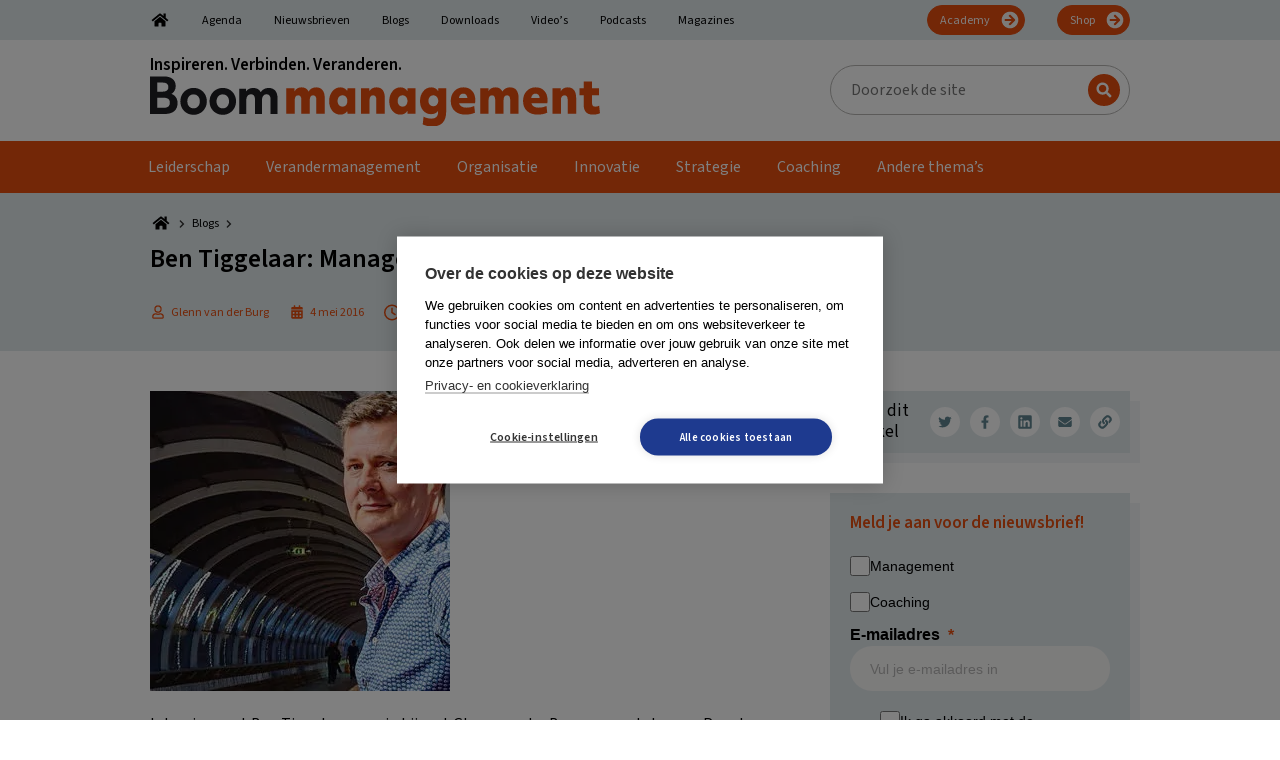

--- FILE ---
content_type: text/html; charset=UTF-8
request_url: https://boommanagement.nl/blog/ben-tiggelaar-manager-wordt-leraar-van-de-organisatie/
body_size: 44754
content:
<!DOCTYPE html>
<html lang="nl-NL">
<head >
<meta charset="UTF-8" />
<meta name="viewport" content="width=device-width, initial-scale=1" />
        <!-- Google Tag Manager Datalayer-->
        <script>
            window.dataLayer = window.dataLayer || [];
        </script>
		<link rel="dns-prefetch" href="https://fonts.googleapis.com">
<link rel="preconnect" href="https://fonts.googleapis.com">
<link rel="dns-prefetch" href="https://fonts.gstatic.com">
<link rel="preconnect" href="https://fonts.gstatic.com">
<link rel="dns-prefetch" href="https://script.hotjar.com">
<link rel="preconnect" href="https://script.hotjar.com">
<link rel="dns-prefetch" href="https://www.googletagmanager.com">
<link rel="preconnect" href="https://www.googletagmanager.com">
<link rel="dns-prefetch" href="https://www.google-analytics.com">
<link rel="preconnect" href="https://www.google-analytics.com">
<link rel="dns-prefetch" href="https://a.optmstr.com">
<link rel="preconnect" href="https://a.optmstr.com">
<link rel="preload" href="https://fonts.gstatic.com/s/sourcesans3/v8/nwpStKy2OAdR1K-IwhWudF-R3w8aZejf5Hc.woff2" as="font" type="font/woff2">
<link rel="preload" href="https://fonts.gstatic.com/s/sourcesans3/v8/nwpMtKy2OAdR1K-IwhWudF-R3woqZ-LYxnV18A.woff2" as="font" type="font/woff2">
<link rel="preload" href="/wp-content/themes/boom/assets/images/bars-solid.svg" as="image" type="image/svg+xml">
<link rel="preload" href="https://boommanagement.nl/wp-content/uploads/2022/07/BoomManagement.svg" as="image" type="image/svg+xml">
<meta name='robots' content='index, follow, max-image-preview:large, max-snippet:-1, max-video-preview:-1' />

	<!-- This site is optimized with the Yoast SEO Premium plugin v26.6 (Yoast SEO v26.6) - https://yoast.com/wordpress/plugins/seo/ -->
	<title>Ben Tiggelaar: Manager wordt leraar van de organisatie - Boom Management</title>
<style id="rocket-critical-css">ul{box-sizing:border-box}:root{--wp--preset--font-size--normal:16px;--wp--preset--font-size--huge:42px}.screen-reader-text{border:0;clip:rect(1px,1px,1px,1px);clip-path:inset(50%);height:1px;margin:-1px;overflow:hidden;padding:0;position:absolute;width:1px;word-wrap:normal!important}html{font-family:sans-serif;-ms-text-size-adjust:100%;-webkit-text-size-adjust:100%}body{margin:0}article,aside,footer,header,main,nav,section{display:block}[hidden]{display:none}a{background-color:transparent;-webkit-text-decoration-skip:objects}h1{font-size:2em;margin:0.67em 0}img{border-style:none}svg:not(:root){overflow:hidden}input,textarea{font:inherit;margin:0}input{overflow:visible}[type=submit]{-webkit-appearance:button}[type=submit]::-moz-focus-inner{border-style:none;padding:0}[type=submit]:-moz-focusring{outline:1px dotted ButtonText}textarea{overflow:auto}[type=search]{-webkit-appearance:textfield;outline-offset:-2px}[type=search]::-webkit-search-cancel-button,[type=search]::-webkit-search-decoration{-webkit-appearance:none}::-webkit-input-placeholder{color:inherit;opacity:0.54}::-webkit-file-upload-button{-webkit-appearance:button;font:inherit}html,input[type=search]{box-sizing:border-box}*,*:before,*:after{box-sizing:inherit}.entry:before,.entry-content:before,.nav-primary:before,.nav-secondary:before,.site-container:before,.site-header:before,.site-inner:before,.widget:before,.wrap:before{content:" ";display:table}.entry:after,.entry-content:after,.nav-primary:after,.nav-secondary:after,.site-container:after,.site-header:after,.site-inner:after,.widget:after,.wrap:after{clear:both;content:" ";display:table}html{font-size:62.5%}body{background-color:#fff;color:#000;font-family:var(--boom-primary-font);font-size:16px;font-weight:normal;line-height:1.25;margin:0;overflow-x:hidden}a{color:var(--boom-primary-color);text-decoration:none}p{margin:0 0 20px;padding:0}p:last-child{margin:0}ul{margin:0;padding:0}li{list-style-type:none}i{font-style:italic}h1,h2,h3{font-weight:bold;line-height:1.2;margin:0 0 20px}h1{font-size:26px}h2{font-size:26px}h3{font-size:24px}iframe,img{max-width:100%}img{height:auto;vertical-align:middle}input,textarea{background-color:#fff;border:1px solid var(--boom-grey-color);color:#000;font-size:18px;font-weight:normal;padding:16px;width:100%}::-moz-placeholder{color:rgba(0,0,0,0.5);opacity:1}::-webkit-input-placeholder{color:rgba(0,0,0,0.5)}input[type=submit],.button{background-color:var(--boom-callout-color);border:1px solid var(--boom-callout-color);color:#fff;font-weight:bold;white-space:normal;width:auto;font-size:12px;padding:6px 24px;font-family:var(--boom-secondary-font);border-radius:24px}.button{display:inline-block}input[type=search]::-webkit-search-cancel-button,input[type=search]::-webkit-search-results-button{display:none}.gform_wrapper.gravity-theme *{outline:none!important}.gform_wrapper.gravity-theme .gform_heading{color:var(--boom-primary-color);font-weight:bold;font-size:20px;margin:0 0 50px 0}.gform_wrapper.gravity-theme .gform_required_legend{display:none}.gform_wrapper.gravity-theme .gform_body{font-family:var(--boom-secondary-font)}.gform_wrapper.gravity-theme .gform_body input{border:1px solid #333333;border-radius:5px}.gform_wrapper.gravity-theme .gform_footer.top_label{margin:50px 0 0 0;padding:0;display:flex;justify-content:center;align-items:center}.screen-reader-text,.screen-reader-shortcut{position:absolute!important;clip:rect(0,0,0,0);height:1px;width:1px;border:0;overflow:hidden}.widget-wrap,.site-inner,.wrap{margin:0 auto;max-width:1020px}.wrap,.widget-wrap{padding-left:20px;padding-right:20px}.wrap .widget-wrap{padding:0}.site-inner{clear:both;padding-top:40px}.content{float:right;width:640px}.content-sidebar .content{float:left}.sidebar-primary{float:right;width:300px}.breadcrumbs{font-size:12px;margin:0 0 7px 0;line-height:1;font-family:var(--boom-breadcrumb-font)}.breadcrumbs span span{display:flex;align-items:center}.breadcrumbs a{color:#000;display:inline-block;margin:0 5px 0 0}.breadcrumbs a~span{margin:0 0 0 5px}.search-form{overflow:hidden}.site-header .search-form{width:300px;max-width:100%;position:relative}.site-header .search-form-input{line-height:1;padding:13px 16px 14px 20px;border-radius:25px;height:50px;font-size:16px;font-family:var(--boom-secondary-font)}.site-header .search-form-submit{position:absolute;right:10px;top:9px;background:url(https://boommanagement.nl/wp-content/themes/boom/assets/images/search.svg) center center no-repeat var(--boom-primary-color);text-indent:-99999px;border-radius:50%;width:32px;height:32px;padding:0;border:none}.site-header .search-form ::-moz-placeholder{color:#000;opacity:1}.site-header .search-form ::-webkit-input-placeholder{color:#000}.entry-title{font-size:26px}.entry-title a{color:inherit;text-decoration:none}.widget{margin-bottom:40px;word-wrap:break-word}.widget:last-of-type{margin:0}.widget-title{font-size:17px;font-weight:bold;margin-bottom:20px;font-family:var(--boom-secondary-font)}.widget_boom_newsletter_sidebar .newsletter-subscription-box{background:var(--boom-secondary-color);padding:20px;min-height:auto;display:block;box-shadow:10px 10px 0 rgba(var(--boom-secondary-color-rgb),0.4)}.widget_boom_newsletter_sidebar .newsletter-subscription-box:after{display:none}.widget_boom_newsletter_sidebar .newsletter-subscription-box .gform_wrapper{margin:10px 0 0 0}.widget_boom_newsletter_sidebar .newsletter-subscription-box .gform_wrapper input[type=text]{padding:5px 20px!important;height:40px;border-radius:30px}.widget_boom_newsletter_sidebar .newsletter-subscription-box .gform_wrapper .gform_button{margin:10px 0 0 0;position:static;width:100%;padding:5px 20px;height:40px;background:var(--boom-callout-color);border-radius:30px;font-size:17px;border:1px solid var(--boom-callout-color)}.widget_boom_newsletter_sidebar .newsletter-title,.widget_boom_newsletter_sidebar .newsletter-subtitle{font-weight:bold;font-size:17px;color:#000}.widget_boom_newsletter_sidebar .newsletter-title{margin:0 0 10px 0}.widget_boom_newsletter_sidebar .newsletter-subtitle{margin:0 0 20px 0}.widget_boom_newsletter_sidebar p{margin:0}.genesis-skip-link{margin:0}.genesis-skip-link li{height:0;width:0;list-style:none}:focus{color:#333;outline:#ccc solid 1px}.site-header{background-color:#fff}.site-header .wrap{display:flex;align-items:center;padding-top:15px;padding-bottom:15px}.site-header .wrap:after,.site-header .wrap:before{display:none}@media only screen and (max-width:880px){.site-header{border-bottom:1px solid var(--boom-primary-color)}}.title-area{flex:0 1 450px}.title-area .former-brand+a{margin:10px 0 0 0;display:inline-block}@media only screen and (max-width:880px){.title-area .former-brand{display:none}.title-area .former-brand+a{margin:0}}.header-image .title-area{padding:0}.site-header .widget-area{flex:0 1 calc(100% - 450px);padding:0 0 0 20px;display:flex;justify-content:flex-end;align-items:center}.site-header .widget:last-of-type{margin-bottom:0}@media only screen and (max-width:880px){.site-header .widget{display:none}}.genesis-nav-menu{clear:both;font-size:16px;line-height:1;width:100%;font-family:var(--boom-secondary-font)}.genesis-nav-menu .menu-item{display:inline-block;text-align:left}.genesis-nav-menu a{color:#000;text-decoration:none;display:block;padding:18px}.genesis-nav-menu .sub-menu{left:-9999px;opacity:0;position:absolute;min-width:200px;z-index:99;padding:20px 25px;background-color:#000}.genesis-nav-menu .sub-menu .menu-item{display:list-item}.genesis-nav-menu .sub-menu a{background-color:#000;border-top:0;padding:0!important;position:relative;width:100%;display:block;word-wrap:break-word}.genesis-nav-menu .sub-menu a span{padding:6px 0!important}.nav-secondary{color:#000;background-color:var(--boom-secondary-color)}.nav-secondary .genesis-nav-menu{font-size:12px;margin:5px 0 0 0;display:flex;flex-wrap:wrap;align-items:center}.nav-secondary .genesis-nav-menu .menu-item{display:initial;margin:0 16px}.nav-secondary .genesis-nav-menu .menu-item:first-child{margin-left:0}.nav-secondary .genesis-nav-menu .menu-item:last-child{margin-right:0}.nav-secondary .genesis-nav-menu .menu-item.menu-item-home a{width:20px;display:inline-block;text-indent:-9999px;background:url(https://boommanagement.nl/wp-content/themes/boom/assets/images/home.svg) center center no-repeat;background-size:100% auto}.nav-secondary .genesis-nav-menu .menu-item.nav-btn{margin-left:auto}.nav-secondary .genesis-nav-menu .menu-item.nav-btn a{display:inline-block;color:#fff;background:url(https://boommanagement.nl/wp-content/themes/boom/assets/images/arrow-right.svg) center right 4px no-repeat var(--boom-callout-color);background-size:20px auto;padding:9px 34px 7px 12px;border-radius:20px;margin:0 0 5px 0;border:1px solid var(--boom-callout-color)}.nav-secondary .genesis-nav-menu a{padding:10px 0 8px 0;border-bottom:5px solid transparent}@media only screen and (max-width:880px){.nav-secondary{display:none}}.nav-primary{background-color:var(--boom-primary-color);box-shadow:10px 10px 0 rgba(var(--boom-secondary-color-rgb),0.4)}.nav-primary .wrap{padding:0}.nav-primary .genesis-nav-menu{font-size:16px;display:flex;flex-wrap:wrap;align-items:center}.nav-primary .genesis-nav-menu a{color:#fff;padding:0 18px 0 18px}.nav-primary .genesis-nav-menu a span{display:inline-block;padding:18px 0 13px 0;border-bottom:5px solid transparent}@media only screen and (max-width:880px){.nav-primary{display:none}}.mobile-menu,.hide-on-desktop{display:none}.icon-bars{display:inline-block;width:25px;height:30px;background-image:url(https://boommanagement.nl/wp-content/themes/boom/assets/images/bars-solid.svg);background-position:center center;background-repeat:no-repeat;background-size:contain;position:relative;top:4px}.site-container{position:relative!important}@media only screen and (max-width:880px){.hide-on-desktop{display:block}}.entry{margin-bottom:40px;word-wrap:break-word}.entry-content .wp-post-image{margin:0 0 20px 0}.newsletter-subscription-box{padding:40px;background-color:var(--boom-primary-dark-color);display:flex;flex-wrap:wrap;align-items:center;position:relative;min-height:232px}.newsletter-subscription-box:after{content:"";position:absolute;top:5px;right:-10px;width:10px;height:128px;display:inline-block;background-color:rgba(var(--boom-secondary-color-rgb),0.4)}.newsletter-subscription-box .gform_wrapper{margin:20px 0;position:relative}.newsletter-subscription-box .gform_wrapper.gravity-theme .gform_footer{margin:0;padding:0}.newsletter-subscription-box .gform_wrapper.gravity-theme .gform_heading{display:none}.newsletter-subscription-box .gform_wrapper .gform-body input[type=text]{padding:15px 160px 14px 20px;border-radius:25px;line-height:1!important;border:none}.newsletter-subscription-box .gform_wrapper .gform_button{position:absolute;top:9px;right:9px;padding:6px 24px 7px 24px;border-radius:16px;line-height:1!important;font-size:20px;border:none}@media only screen and (max-width:880px){.newsletter-subscription-box{display:block}}@media only screen and (max-width:600px){.newsletter-subscription-box .gform_wrapper .gform_button{margin:20px 0 0 0;position:static;width:100%}}.social-media-sharers{display:flex;align-items:center}.social-media-sharers-wrap{box-shadow:10px 10px 0 rgba(var(--boom-secondary-color-rgb),0.4);display:flex;align-items:center;justify-content:space-between;background:var(--boom-secondary-color);font-family:var(--boom-secondary-font);margin:0 0 40px 0;font-size:12px;padding:10px 10px 10px 20px}.social-media-sharers-wrap p{margin:0 10px 0 0;font-size:17px}.social-media-sharers a{flex:0 1 30px;width:30px;height:30px;border-radius:50%;background-color:#fff;display:flex;align-items:center;justify-content:center;margin:0 0 0 10px}.social-media-sharers a .icon{fill:var(--boom-primary-dark-color)}.boom-related-posts-title{display:flex;justify-content:space-between;font-family:var(--boom-secondary-font)}.boom-sidebar{display:flex;align-items:flex-start}.boom-sidebar:after,.boom-sidebar:before{display:none}.boom-sidebar .entry-image-wrapper{flex:0 1 100px}.boom-sidebar .entry-content-wrapper{flex:0 1 calc(100% - 100px);padding:0 0 0 20px}.boom-sidebar .entry-title{font-size:16px;font-weight:normal;color:#333;margin:0 0 10px 0}.boom-sidebar .entry-date{color:#333;font-size:12px;font-family:var(--boom-secondary-font)}.boom-sidebar .entry-footer{margin:10px 0 0 0;display:flex;align-items:center;justify-content:space-between}.boom-sidebar .entry-author{color:var(--boom-primary-dark-color);font-size:12px;font-family:var(--boom-secondary-font)}.boom-sidebar .entry-image-icon .icon{fill:var(--boom-primary-dark-color)}@media only screen and (max-width:880px){.boom-sidebar{display:block}.boom-sidebar .entry-content-wrapper{padding:20px}}.entry-author-gravatar img{border-radius:50%}.icon{width:16px;height:16px;display:inline-block}.icon-article{width:25px;height:25px}.icon-clock{width:16px;height:17px}.icon-home{width:22px;height:20px}.icon-chevron-right{width:10px;height:14px}.boom-cta-btn{display:inline-block}.boom-cta-btn-theme{padding:6px 10px;border-radius:16px;text-transform:uppercase;color:var(--boom-primary-dark-color);background-color:#fff}.boom-sprite{visibility:hidden;position:absolute;left:-9999px;overflow:hidden}.breakout-link-container{position:relative}.breakout-link:after{content:"";position:absolute;width:100%;height:100%;display:block;top:0;left:0;bottom:0;right:0;z-index:8}.single .content .entry-content{line-height:1.625}.single .breadcrumb_last{display:none}.single-entry-header .wrap{padding:20px 40px;width:1060px;max-width:100%;display:flex;justify-content:space-between}.single-entry-header .wrap:after,.single-entry-header .wrap:before{display:none}.single-entry-header-no-hero{background-color:var(--boom-secondary-color)}.single-entry-header .entry-meta{font-size:12px;margin:0;color:var(--boom-primary-color);font-family:var(--boom-secondary-font);display:flex;flex-wrap:wrap;align-items:center}.single-entry-header .entry-meta span{display:flex;align-items:center}.single-entry-header .entry-meta .icon{margin:0 5px 0 0;fill:var(--boom-primary-color)}.single-entry-header .entry-meta .boom-cta-btn{margin:5px 10px 5px 0}.single-entry-header .entry-meta .entry-date,.single-entry-header .entry-meta .entry-author-date,.single-entry-header .entry-meta .entry-reading-time{margin:0 20px 0 0}.single .entry-header-left{flex:0 1 680px;padding:0 20px 0 0}.single .entry-header-right{flex:0 1 300px;display:flex;align-items:center;justify-content:center}@media only screen and (max-width:880px){.single .entry-header-left{padding:0}.single .entry-header-right{display:none}}.vanilla-calendar-header{grid-area:header;display:flex;align-items:center;margin-bottom:6px}.vanilla-calendar-column{grid-area:column;display:flex;flex-direction:column;margin-right:5px}.vanilla-calendar-content{grid-area:content;display:flex;flex-direction:column}@media only screen and (max-width:1280px){.content,.site-header .widget-area{width:620px}}@media only screen and (max-width:1023px){.content,.sidebar-primary{width:100%}}@media only screen and (max-width:880px){.entry,.sidebar .widget,.site-header{padding:0}}@font-face{font-display:swap;font-family:gform-icons-theme;font-style:normal;font-weight:400;src:url(https://boommanagement.nl/wp-content/plugins/gravityforms/fonts/gform-icons-theme.woff2?a2cayk) format("woff2"),url(https://boommanagement.nl/wp-content/plugins/gravityforms/fonts/gform-icons-theme.ttf?a2cayk) format("truetype"),url(https://boommanagement.nl/wp-content/plugins/gravityforms/fonts/gform-icons-theme.woff?a2cayk) format("woff"),url(https://boommanagement.nl/wp-content/plugins/gravityforms/fonts/gform-icons-theme.svg?a2cayk#gform-icons-theme) format("svg")}.gform-icon{speak:never;font-feature-settings:normal;-webkit-font-smoothing:antialiased;-moz-osx-font-smoothing:grayscale;font-family:gform-icons-theme!important;font-style:normal;font-variant:normal;font-weight:400;line-height:1;text-transform:none}::-ms-reveal{display:none}.gform_validation_container,.gform_wrapper.gravity-theme .gform_validation_container,body .gform_wrapper.gravity-theme .gform_body .gform_fields .gfield.gform_validation_container,body .gform_wrapper.gravity-theme .gform_fields .gfield.gform_validation_container,body .gform_wrapper.gravity-theme .gform_validation_container{display:none!important;left:-9000px;position:absolute!important}@media only screen and (max-width:641px){.gform_wrapper.gravity-theme input:not([type=radio]):not([type=checkbox]):not([type=image]):not([type=file]){line-height:2;min-height:32px}.gform_wrapper.gravity-theme textarea{line-height:1.5}}.gform_wrapper.gravity-theme .gfield_visibility_hidden{left:-9999px;position:absolute;visibility:hidden}.gform_wrapper.gravity-theme .gform_hidden{display:none}.gform_wrapper.gravity-theme .hidden_label .gfield_label{clip:rect(1px,1px,1px,1px);word-wrap:normal!important;border:0;-webkit-clip-path:inset(50%);clip-path:inset(50%);height:1px;margin:-1px;overflow:hidden;padding:0;position:absolute;width:1px}.gform_wrapper.gravity-theme .gfield input{max-width:100%}.gform_wrapper.gravity-theme .gfield input.large{width:100%}.gform_wrapper.gravity-theme *{box-sizing:border-box}.gform_wrapper.gravity-theme .gform_fields{grid-column-gap:2%;-ms-grid-columns:(1fr 2%) [12];grid-row-gap:16px;display:grid;grid-template-columns:repeat(12,1fr);grid-template-rows:repeat(auto-fill,auto);width:100%}.gform_wrapper.gravity-theme .gfield{grid-column:1/-1;min-width:0}@media (max-width:640px){.gform_wrapper.gravity-theme .gform_fields{grid-column-gap:0}.gform_wrapper.gravity-theme .gfield:not(.gfield--width-full){grid-column:1/-1}}.gform_wrapper.gravity-theme .gfield_label{display:inline-block;font-size:16px;font-weight:700;margin-bottom:8px;padding:0}.gform_wrapper .gfield_required{color:#c02b0a;display:inline-block;font-size:13.008px;padding-left:.125em}.gform_wrapper .gform_required_legend .gfield_required{padding-left:0}.gform_wrapper.gravity-theme .gform_footer{display:flex}.gform_wrapper.gravity-theme .gform_footer input{align-self:flex-end}.gform_wrapper.gravity-theme .gfield_description{clear:both;font-family:inherit;font-size:15px;letter-spacing:normal;line-height:inherit;padding-top:13px;width:100%}.gform_wrapper.gravity-theme .gform_footer{margin:6px 0 0;padding:16px 0}.gform_wrapper.gravity-theme .gform_footer input{margin-bottom:8px}.gform_wrapper.gravity-theme .gform_footer input+input{margin-left:8px}.gform_wrapper.gravity-theme input[type=text],.gform_wrapper.gravity-theme textarea{font-size:15px;margin-bottom:0;margin-top:0;padding:8px}</style>
	<link rel="canonical" href="https://boommanagement.nl/blog/ben-tiggelaar-manager-wordt-leraar-van-de-organisatie/" />
	<meta property="og:locale" content="nl_NL" />
	<meta property="og:type" content="article" />
	<meta property="og:title" content="Ben Tiggelaar: Manager wordt leraar van de organisatie" />
	<meta property="og:description" content="Interview met Ben Tiggelaar waarin hij met Glenn van der Burg, presentator van People Power, in gesprek gaat over een de ontwikkeling van mensen, duurzame inzetbaarheid en de cruciale rol van leidinggevenden daarbij. Lees een aantal highlights en luister naar het interview." />
	<meta property="og:url" content="https://boommanagement.nl/blog/ben-tiggelaar-manager-wordt-leraar-van-de-organisatie/" />
	<meta property="og:site_name" content="Boom Management" />
	<meta property="article:publisher" content="https://www.facebook.com/managementimpact" />
	<meta property="article:modified_time" content="2022-10-25T13:58:46+00:00" />
	<meta property="og:image" content="https://boommanagement.nl/wp-content/uploads/2016/06/attachment-GlenvanderBurg-3.jpg" />
	<meta property="og:image:width" content="300" />
	<meta property="og:image:height" content="300" />
	<meta property="og:image:type" content="image/jpeg" />
	<meta name="twitter:card" content="summary_large_image" />
	<meta name="twitter:site" content="@Man_impact" />
	<meta name="twitter:label1" content="Geschatte leestijd" />
	<meta name="twitter:data1" content="3 minuten" />
	<script type="application/ld+json" class="yoast-schema-graph">{"@context":"https://schema.org","@graph":[{"@type":"WebPage","@id":"https://boommanagement.nl/blog/ben-tiggelaar-manager-wordt-leraar-van-de-organisatie/","url":"https://boommanagement.nl/blog/ben-tiggelaar-manager-wordt-leraar-van-de-organisatie/","name":"Ben Tiggelaar: Manager wordt leraar van de organisatie - Boom Management","isPartOf":{"@id":"https://boommanagement.nl/#website"},"primaryImageOfPage":{"@id":"https://boommanagement.nl/blog/ben-tiggelaar-manager-wordt-leraar-van-de-organisatie/#primaryimage"},"image":{"@id":"https://boommanagement.nl/blog/ben-tiggelaar-manager-wordt-leraar-van-de-organisatie/#primaryimage"},"thumbnailUrl":"https://boommanagement.nl/wp-content/uploads/2016/06/attachment-GlenvanderBurg-3.jpg","datePublished":"2016-05-04T00:00:00+00:00","dateModified":"2022-10-25T13:58:46+00:00","breadcrumb":{"@id":"https://boommanagement.nl/blog/ben-tiggelaar-manager-wordt-leraar-van-de-organisatie/#breadcrumb"},"inLanguage":"nl-NL","potentialAction":[{"@type":"ReadAction","target":["https://boommanagement.nl/blog/ben-tiggelaar-manager-wordt-leraar-van-de-organisatie/"]}]},{"@type":"ImageObject","inLanguage":"nl-NL","@id":"https://boommanagement.nl/blog/ben-tiggelaar-manager-wordt-leraar-van-de-organisatie/#primaryimage","url":"https://boommanagement.nl/wp-content/uploads/2016/06/attachment-GlenvanderBurg-3.jpg","contentUrl":"https://boommanagement.nl/wp-content/uploads/2016/06/attachment-GlenvanderBurg-3.jpg","width":300,"height":300},{"@type":"BreadcrumbList","@id":"https://boommanagement.nl/blog/ben-tiggelaar-manager-wordt-leraar-van-de-organisatie/#breadcrumb","itemListElement":[{"@type":"ListItem","position":1,"name":"Home","item":"https://boommanagement.nl/"},{"@type":"ListItem","position":2,"name":"Blogs","item":"https://boommanagement.nl/blogs/"},{"@type":"ListItem","position":3,"name":"Ben Tiggelaar: Manager wordt leraar van de organisatie"}]},{"@type":"WebSite","@id":"https://boommanagement.nl/#website","url":"https://boommanagement.nl/","name":"Boom Management","description":"Inspireren. Verbinden. Veranderen.","publisher":{"@id":"https://boommanagement.nl/#organization"},"potentialAction":[{"@type":"SearchAction","target":{"@type":"EntryPoint","urlTemplate":"https://boommanagement.nl/?s={search_term_string}"},"query-input":{"@type":"PropertyValueSpecification","valueRequired":true,"valueName":"search_term_string"}}],"inLanguage":"nl-NL"},{"@type":"Organization","@id":"https://boommanagement.nl/#organization","name":"Boom Management","url":"https://boommanagement.nl/","logo":{"@type":"ImageObject","inLanguage":"nl-NL","@id":"https://boommanagement.nl/#/schema/logo/image/","url":"https://boommanagement.nl/wp-content/uploads/2022/07/BoomManagement.svg","contentUrl":"https://boommanagement.nl/wp-content/uploads/2022/07/BoomManagement.svg","caption":"Boom Management"},"image":{"@id":"https://boommanagement.nl/#/schema/logo/image/"},"sameAs":["https://www.facebook.com/managementimpact","https://x.com/Man_impact","https://www.linkedin.com/showcase/boommanagement/"]}]}</script>
	<!-- / Yoast SEO Premium plugin. -->


<link rel="alternate" title="oEmbed (JSON)" type="application/json+oembed" href="https://boommanagement.nl/wp-json/oembed/1.0/embed?url=https%3A%2F%2Fboommanagement.nl%2Fblog%2Fben-tiggelaar-manager-wordt-leraar-van-de-organisatie%2F" />
<link rel="alternate" title="oEmbed (XML)" type="text/xml+oembed" href="https://boommanagement.nl/wp-json/oembed/1.0/embed?url=https%3A%2F%2Fboommanagement.nl%2Fblog%2Fben-tiggelaar-manager-wordt-leraar-van-de-organisatie%2F&#038;format=xml" />
<link rel="preload"   href="https://fonts.googleapis.com/css2?display=swap&family=Source Sans 3:ital,wght@0,400;0,600;1,400;1,600" data-rocket-async="style" as="style" onload="this.onload=null;this.rel='stylesheet'" onerror="this.removeAttribute('data-rocket-async')"  type="text/css" media="all" />
<style id='wp-img-auto-sizes-contain-inline-css' type='text/css'>
img:is([sizes=auto i],[sizes^="auto," i]){contain-intrinsic-size:3000px 1500px}
/*# sourceURL=wp-img-auto-sizes-contain-inline-css */
</style>
<style id='wp-block-library-inline-css' type='text/css'>
:root{--wp-block-synced-color:#7a00df;--wp-block-synced-color--rgb:122,0,223;--wp-bound-block-color:var(--wp-block-synced-color);--wp-editor-canvas-background:#ddd;--wp-admin-theme-color:#007cba;--wp-admin-theme-color--rgb:0,124,186;--wp-admin-theme-color-darker-10:#006ba1;--wp-admin-theme-color-darker-10--rgb:0,107,160.5;--wp-admin-theme-color-darker-20:#005a87;--wp-admin-theme-color-darker-20--rgb:0,90,135;--wp-admin-border-width-focus:2px}@media (min-resolution:192dpi){:root{--wp-admin-border-width-focus:1.5px}}.wp-element-button{cursor:pointer}:root .has-very-light-gray-background-color{background-color:#eee}:root .has-very-dark-gray-background-color{background-color:#313131}:root .has-very-light-gray-color{color:#eee}:root .has-very-dark-gray-color{color:#313131}:root .has-vivid-green-cyan-to-vivid-cyan-blue-gradient-background{background:linear-gradient(135deg,#00d084,#0693e3)}:root .has-purple-crush-gradient-background{background:linear-gradient(135deg,#34e2e4,#4721fb 50%,#ab1dfe)}:root .has-hazy-dawn-gradient-background{background:linear-gradient(135deg,#faaca8,#dad0ec)}:root .has-subdued-olive-gradient-background{background:linear-gradient(135deg,#fafae1,#67a671)}:root .has-atomic-cream-gradient-background{background:linear-gradient(135deg,#fdd79a,#004a59)}:root .has-nightshade-gradient-background{background:linear-gradient(135deg,#330968,#31cdcf)}:root .has-midnight-gradient-background{background:linear-gradient(135deg,#020381,#2874fc)}:root{--wp--preset--font-size--normal:16px;--wp--preset--font-size--huge:42px}.has-regular-font-size{font-size:1em}.has-larger-font-size{font-size:2.625em}.has-normal-font-size{font-size:var(--wp--preset--font-size--normal)}.has-huge-font-size{font-size:var(--wp--preset--font-size--huge)}.has-text-align-center{text-align:center}.has-text-align-left{text-align:left}.has-text-align-right{text-align:right}.has-fit-text{white-space:nowrap!important}#end-resizable-editor-section{display:none}.aligncenter{clear:both}.items-justified-left{justify-content:flex-start}.items-justified-center{justify-content:center}.items-justified-right{justify-content:flex-end}.items-justified-space-between{justify-content:space-between}.screen-reader-text{border:0;clip-path:inset(50%);height:1px;margin:-1px;overflow:hidden;padding:0;position:absolute;width:1px;word-wrap:normal!important}.screen-reader-text:focus{background-color:#ddd;clip-path:none;color:#444;display:block;font-size:1em;height:auto;left:5px;line-height:normal;padding:15px 23px 14px;text-decoration:none;top:5px;width:auto;z-index:100000}html :where(.has-border-color){border-style:solid}html :where([style*=border-top-color]){border-top-style:solid}html :where([style*=border-right-color]){border-right-style:solid}html :where([style*=border-bottom-color]){border-bottom-style:solid}html :where([style*=border-left-color]){border-left-style:solid}html :where([style*=border-width]){border-style:solid}html :where([style*=border-top-width]){border-top-style:solid}html :where([style*=border-right-width]){border-right-style:solid}html :where([style*=border-bottom-width]){border-bottom-style:solid}html :where([style*=border-left-width]){border-left-style:solid}html :where(img[class*=wp-image-]){height:auto;max-width:100%}:where(figure){margin:0 0 1em}html :where(.is-position-sticky){--wp-admin--admin-bar--position-offset:var(--wp-admin--admin-bar--height,0px)}@media screen and (max-width:600px){html :where(.is-position-sticky){--wp-admin--admin-bar--position-offset:0px}}

/*# sourceURL=wp-block-library-inline-css */
</style><style id='wp-block-heading-inline-css' type='text/css'>
h1:where(.wp-block-heading).has-background,h2:where(.wp-block-heading).has-background,h3:where(.wp-block-heading).has-background,h4:where(.wp-block-heading).has-background,h5:where(.wp-block-heading).has-background,h6:where(.wp-block-heading).has-background{padding:1.25em 2.375em}h1.has-text-align-left[style*=writing-mode]:where([style*=vertical-lr]),h1.has-text-align-right[style*=writing-mode]:where([style*=vertical-rl]),h2.has-text-align-left[style*=writing-mode]:where([style*=vertical-lr]),h2.has-text-align-right[style*=writing-mode]:where([style*=vertical-rl]),h3.has-text-align-left[style*=writing-mode]:where([style*=vertical-lr]),h3.has-text-align-right[style*=writing-mode]:where([style*=vertical-rl]),h4.has-text-align-left[style*=writing-mode]:where([style*=vertical-lr]),h4.has-text-align-right[style*=writing-mode]:where([style*=vertical-rl]),h5.has-text-align-left[style*=writing-mode]:where([style*=vertical-lr]),h5.has-text-align-right[style*=writing-mode]:where([style*=vertical-rl]),h6.has-text-align-left[style*=writing-mode]:where([style*=vertical-lr]),h6.has-text-align-right[style*=writing-mode]:where([style*=vertical-rl]){rotate:180deg}
/*# sourceURL=https://boommanagement.nl/wp-includes/blocks/heading/style.min.css */
</style>
<style id='wp-block-paragraph-inline-css' type='text/css'>
.is-small-text{font-size:.875em}.is-regular-text{font-size:1em}.is-large-text{font-size:2.25em}.is-larger-text{font-size:3em}.has-drop-cap:not(:focus):first-letter{float:left;font-size:8.4em;font-style:normal;font-weight:100;line-height:.68;margin:.05em .1em 0 0;text-transform:uppercase}body.rtl .has-drop-cap:not(:focus):first-letter{float:none;margin-left:.1em}p.has-drop-cap.has-background{overflow:hidden}:root :where(p.has-background){padding:1.25em 2.375em}:where(p.has-text-color:not(.has-link-color)) a{color:inherit}p.has-text-align-left[style*="writing-mode:vertical-lr"],p.has-text-align-right[style*="writing-mode:vertical-rl"]{rotate:180deg}
/*# sourceURL=https://boommanagement.nl/wp-includes/blocks/paragraph/style.min.css */
</style>
<style id='wp-block-quote-inline-css' type='text/css'>
.wp-block-quote{box-sizing:border-box;overflow-wrap:break-word}.wp-block-quote.is-large:where(:not(.is-style-plain)),.wp-block-quote.is-style-large:where(:not(.is-style-plain)){margin-bottom:1em;padding:0 1em}.wp-block-quote.is-large:where(:not(.is-style-plain)) p,.wp-block-quote.is-style-large:where(:not(.is-style-plain)) p{font-size:1.5em;font-style:italic;line-height:1.6}.wp-block-quote.is-large:where(:not(.is-style-plain)) cite,.wp-block-quote.is-large:where(:not(.is-style-plain)) footer,.wp-block-quote.is-style-large:where(:not(.is-style-plain)) cite,.wp-block-quote.is-style-large:where(:not(.is-style-plain)) footer{font-size:1.125em;text-align:right}.wp-block-quote>cite{display:block}
/*# sourceURL=https://boommanagement.nl/wp-includes/blocks/quote/style.min.css */
</style>
<style id='global-styles-inline-css' type='text/css'>
:root{--wp--preset--aspect-ratio--square: 1;--wp--preset--aspect-ratio--4-3: 4/3;--wp--preset--aspect-ratio--3-4: 3/4;--wp--preset--aspect-ratio--3-2: 3/2;--wp--preset--aspect-ratio--2-3: 2/3;--wp--preset--aspect-ratio--16-9: 16/9;--wp--preset--aspect-ratio--9-16: 9/16;--wp--preset--color--black: #000000;--wp--preset--color--cyan-bluish-gray: #abb8c3;--wp--preset--color--white: #ffffff;--wp--preset--color--pale-pink: #f78da7;--wp--preset--color--vivid-red: #cf2e2e;--wp--preset--color--luminous-vivid-orange: #ff6900;--wp--preset--color--luminous-vivid-amber: #fcb900;--wp--preset--color--light-green-cyan: #7bdcb5;--wp--preset--color--vivid-green-cyan: #00d084;--wp--preset--color--pale-cyan-blue: #8ed1fc;--wp--preset--color--vivid-cyan-blue: #0693e3;--wp--preset--color--vivid-purple: #9b51e0;--wp--preset--color--boom-black-color: #000000;--wp--preset--color--boom-white-color: #FFFFFF;--wp--preset--color--boom-primary-color: #e84e0f;--wp--preset--color--boom-primary-dark-color: #618691;--wp--preset--color--boom-secondary-color: #e1e9ec;--wp--preset--color--boom-callout-color: #e84e0f;--wp--preset--color--boom-grey-color: #B7B6B4;--wp--preset--gradient--vivid-cyan-blue-to-vivid-purple: linear-gradient(135deg,rgb(6,147,227) 0%,rgb(155,81,224) 100%);--wp--preset--gradient--light-green-cyan-to-vivid-green-cyan: linear-gradient(135deg,rgb(122,220,180) 0%,rgb(0,208,130) 100%);--wp--preset--gradient--luminous-vivid-amber-to-luminous-vivid-orange: linear-gradient(135deg,rgb(252,185,0) 0%,rgb(255,105,0) 100%);--wp--preset--gradient--luminous-vivid-orange-to-vivid-red: linear-gradient(135deg,rgb(255,105,0) 0%,rgb(207,46,46) 100%);--wp--preset--gradient--very-light-gray-to-cyan-bluish-gray: linear-gradient(135deg,rgb(238,238,238) 0%,rgb(169,184,195) 100%);--wp--preset--gradient--cool-to-warm-spectrum: linear-gradient(135deg,rgb(74,234,220) 0%,rgb(151,120,209) 20%,rgb(207,42,186) 40%,rgb(238,44,130) 60%,rgb(251,105,98) 80%,rgb(254,248,76) 100%);--wp--preset--gradient--blush-light-purple: linear-gradient(135deg,rgb(255,206,236) 0%,rgb(152,150,240) 100%);--wp--preset--gradient--blush-bordeaux: linear-gradient(135deg,rgb(254,205,165) 0%,rgb(254,45,45) 50%,rgb(107,0,62) 100%);--wp--preset--gradient--luminous-dusk: linear-gradient(135deg,rgb(255,203,112) 0%,rgb(199,81,192) 50%,rgb(65,88,208) 100%);--wp--preset--gradient--pale-ocean: linear-gradient(135deg,rgb(255,245,203) 0%,rgb(182,227,212) 50%,rgb(51,167,181) 100%);--wp--preset--gradient--electric-grass: linear-gradient(135deg,rgb(202,248,128) 0%,rgb(113,206,126) 100%);--wp--preset--gradient--midnight: linear-gradient(135deg,rgb(2,3,129) 0%,rgb(40,116,252) 100%);--wp--preset--font-size--small: 13px;--wp--preset--font-size--medium: 20px;--wp--preset--font-size--large: 36px;--wp--preset--font-size--x-large: 42px;--wp--preset--font-size--boom-small: 13px;--wp--preset--font-size--boom-h-6: 20px;--wp--preset--font-size--boom-h-5: 24px;--wp--preset--font-size--boom-h-4: 26px;--wp--preset--font-size--boom-h-3: 32px;--wp--preset--font-size--boom-h-2: 40px;--wp--preset--font-size--boom-h-1: 50px;--wp--preset--spacing--20: 0.44rem;--wp--preset--spacing--30: 0.67rem;--wp--preset--spacing--40: 1rem;--wp--preset--spacing--50: 1.5rem;--wp--preset--spacing--60: 2.25rem;--wp--preset--spacing--70: 3.38rem;--wp--preset--spacing--80: 5.06rem;--wp--preset--shadow--natural: 6px 6px 9px rgba(0, 0, 0, 0.2);--wp--preset--shadow--deep: 12px 12px 50px rgba(0, 0, 0, 0.4);--wp--preset--shadow--sharp: 6px 6px 0px rgba(0, 0, 0, 0.2);--wp--preset--shadow--outlined: 6px 6px 0px -3px rgb(255, 255, 255), 6px 6px rgb(0, 0, 0);--wp--preset--shadow--crisp: 6px 6px 0px rgb(0, 0, 0);}:where(.is-layout-flex){gap: 0.5em;}:where(.is-layout-grid){gap: 0.5em;}body .is-layout-flex{display: flex;}.is-layout-flex{flex-wrap: wrap;align-items: center;}.is-layout-flex > :is(*, div){margin: 0;}body .is-layout-grid{display: grid;}.is-layout-grid > :is(*, div){margin: 0;}:where(.wp-block-columns.is-layout-flex){gap: 2em;}:where(.wp-block-columns.is-layout-grid){gap: 2em;}:where(.wp-block-post-template.is-layout-flex){gap: 1.25em;}:where(.wp-block-post-template.is-layout-grid){gap: 1.25em;}.has-black-color{color: var(--wp--preset--color--black) !important;}.has-cyan-bluish-gray-color{color: var(--wp--preset--color--cyan-bluish-gray) !important;}.has-white-color{color: var(--wp--preset--color--white) !important;}.has-pale-pink-color{color: var(--wp--preset--color--pale-pink) !important;}.has-vivid-red-color{color: var(--wp--preset--color--vivid-red) !important;}.has-luminous-vivid-orange-color{color: var(--wp--preset--color--luminous-vivid-orange) !important;}.has-luminous-vivid-amber-color{color: var(--wp--preset--color--luminous-vivid-amber) !important;}.has-light-green-cyan-color{color: var(--wp--preset--color--light-green-cyan) !important;}.has-vivid-green-cyan-color{color: var(--wp--preset--color--vivid-green-cyan) !important;}.has-pale-cyan-blue-color{color: var(--wp--preset--color--pale-cyan-blue) !important;}.has-vivid-cyan-blue-color{color: var(--wp--preset--color--vivid-cyan-blue) !important;}.has-vivid-purple-color{color: var(--wp--preset--color--vivid-purple) !important;}.has-black-background-color{background-color: var(--wp--preset--color--black) !important;}.has-cyan-bluish-gray-background-color{background-color: var(--wp--preset--color--cyan-bluish-gray) !important;}.has-white-background-color{background-color: var(--wp--preset--color--white) !important;}.has-pale-pink-background-color{background-color: var(--wp--preset--color--pale-pink) !important;}.has-vivid-red-background-color{background-color: var(--wp--preset--color--vivid-red) !important;}.has-luminous-vivid-orange-background-color{background-color: var(--wp--preset--color--luminous-vivid-orange) !important;}.has-luminous-vivid-amber-background-color{background-color: var(--wp--preset--color--luminous-vivid-amber) !important;}.has-light-green-cyan-background-color{background-color: var(--wp--preset--color--light-green-cyan) !important;}.has-vivid-green-cyan-background-color{background-color: var(--wp--preset--color--vivid-green-cyan) !important;}.has-pale-cyan-blue-background-color{background-color: var(--wp--preset--color--pale-cyan-blue) !important;}.has-vivid-cyan-blue-background-color{background-color: var(--wp--preset--color--vivid-cyan-blue) !important;}.has-vivid-purple-background-color{background-color: var(--wp--preset--color--vivid-purple) !important;}.has-black-border-color{border-color: var(--wp--preset--color--black) !important;}.has-cyan-bluish-gray-border-color{border-color: var(--wp--preset--color--cyan-bluish-gray) !important;}.has-white-border-color{border-color: var(--wp--preset--color--white) !important;}.has-pale-pink-border-color{border-color: var(--wp--preset--color--pale-pink) !important;}.has-vivid-red-border-color{border-color: var(--wp--preset--color--vivid-red) !important;}.has-luminous-vivid-orange-border-color{border-color: var(--wp--preset--color--luminous-vivid-orange) !important;}.has-luminous-vivid-amber-border-color{border-color: var(--wp--preset--color--luminous-vivid-amber) !important;}.has-light-green-cyan-border-color{border-color: var(--wp--preset--color--light-green-cyan) !important;}.has-vivid-green-cyan-border-color{border-color: var(--wp--preset--color--vivid-green-cyan) !important;}.has-pale-cyan-blue-border-color{border-color: var(--wp--preset--color--pale-cyan-blue) !important;}.has-vivid-cyan-blue-border-color{border-color: var(--wp--preset--color--vivid-cyan-blue) !important;}.has-vivid-purple-border-color{border-color: var(--wp--preset--color--vivid-purple) !important;}.has-vivid-cyan-blue-to-vivid-purple-gradient-background{background: var(--wp--preset--gradient--vivid-cyan-blue-to-vivid-purple) !important;}.has-light-green-cyan-to-vivid-green-cyan-gradient-background{background: var(--wp--preset--gradient--light-green-cyan-to-vivid-green-cyan) !important;}.has-luminous-vivid-amber-to-luminous-vivid-orange-gradient-background{background: var(--wp--preset--gradient--luminous-vivid-amber-to-luminous-vivid-orange) !important;}.has-luminous-vivid-orange-to-vivid-red-gradient-background{background: var(--wp--preset--gradient--luminous-vivid-orange-to-vivid-red) !important;}.has-very-light-gray-to-cyan-bluish-gray-gradient-background{background: var(--wp--preset--gradient--very-light-gray-to-cyan-bluish-gray) !important;}.has-cool-to-warm-spectrum-gradient-background{background: var(--wp--preset--gradient--cool-to-warm-spectrum) !important;}.has-blush-light-purple-gradient-background{background: var(--wp--preset--gradient--blush-light-purple) !important;}.has-blush-bordeaux-gradient-background{background: var(--wp--preset--gradient--blush-bordeaux) !important;}.has-luminous-dusk-gradient-background{background: var(--wp--preset--gradient--luminous-dusk) !important;}.has-pale-ocean-gradient-background{background: var(--wp--preset--gradient--pale-ocean) !important;}.has-electric-grass-gradient-background{background: var(--wp--preset--gradient--electric-grass) !important;}.has-midnight-gradient-background{background: var(--wp--preset--gradient--midnight) !important;}.has-small-font-size{font-size: var(--wp--preset--font-size--small) !important;}.has-medium-font-size{font-size: var(--wp--preset--font-size--medium) !important;}.has-large-font-size{font-size: var(--wp--preset--font-size--large) !important;}.has-x-large-font-size{font-size: var(--wp--preset--font-size--x-large) !important;}
/*# sourceURL=global-styles-inline-css */
</style>

<style id='classic-theme-styles-inline-css' type='text/css'>
/*! This file is auto-generated */
.wp-block-button__link{color:#fff;background-color:#32373c;border-radius:9999px;box-shadow:none;text-decoration:none;padding:calc(.667em + 2px) calc(1.333em + 2px);font-size:1.125em}.wp-block-file__button{background:#32373c;color:#fff;text-decoration:none}
/*# sourceURL=/wp-includes/css/classic-themes.min.css */
</style>
<link data-minify="1" rel='preload'  href='https://boommanagement.nl/wp-content/cache/min/1/wp-content/themes/boom/assets/css/style.css?ver=1765191452' data-rocket-async="style" as="style" onload="this.onload=null;this.rel='stylesheet'" onerror="this.removeAttribute('data-rocket-async')"  type='text/css' media='all' />
<link data-minify="1" rel='preload'  href='https://boommanagement.nl/wp-content/cache/min/1/wp-content/plugins/boom/assets/css/style.css?ver=1765191452' data-rocket-async="style" as="style" onload="this.onload=null;this.rel='stylesheet'" onerror="this.removeAttribute('data-rocket-async')"  type='text/css' media='all' />
<script type="text/javascript" src="https://boommanagement.nl/wp-includes/js/jquery/jquery.min.js?ver=3.7.1" id="jquery-core-js"></script>
<script type="text/javascript" src="https://boommanagement.nl/wp-content/plugins/radish-banner-system/js/1-jquery.cycle2.min.js?ver=6.9" id="cycle-2-js"></script>
<script type="text/javascript" src="https://boommanagement.nl/wp-content/plugins/radish-banner-system/js/2-jquery.cycle2.carousel.min.js?ver=6.9" id="cycle-2-caroussel-js"></script>
<link rel='shortlink' href='https://boommanagement.nl/?p=2607' />
            <style>
                .rcbs-show-on-desktop,
                .rcbs-show-on-mobile {
                    display: none;
                }

                .rcbs-show-on-desktop,
                .rcbs-show-on-mobile,
                .rcbs-show-on-all {
                    margin: 0 0 40px 0;
                }

                @media only screen and (max-width: 880px) {
                    .rcbs-show-on-mobile {
                        display: block;
                    }
                }

                @media only screen and (min-width: 881px) {
                    .rcbs-show-on-desktop {
                        display: block;
                    }
                }
            </style>
			        <!-- Google Tag Manager -->
        <script>
            (function (w, d, s, l, i) {
                w[l] = w[l] || [];
                w[l].push({
                    'gtm.start':
                        new Date().getTime(), event: 'gtm.js'
                });
                var f = d.getElementsByTagName(s)[0],
                    j = d.createElement(s), dl = l != 'dataLayer' ? '&l=' + l : '';
                j.async = true;
                j.src =
                    'https://www.googletagmanager.com/gtm.js?id=' + i + dl ;
                f.parentNode.insertBefore(j, f);
            })(window, document, 'script', 'dataLayer', 'GTM-5TBZ862');
        </script>
        <!-- End Google Tag Manager -->
		<meta name="tdm-reservation" content="1"><style>
:root {
--boom-primary-color: #e84e0f;
--boom-primary-color-rgb: 232, 78, 15;
--boom-primary-dark-color: #618691;
--boom-primary-dark-color-rgb: 97, 134, 145;
--boom-secondary-color: #e1e9ec;
--boom-secondary-color-rgb: 225, 233, 236;
--boom-callout-color: #e84e0f;
--boom-callout-color-rgb: 232, 78, 15;
--boom-grey-color: #B7B6B4;
--boom-grey-color-rgb: 183, 182, 180;
--boom-primary-font: "Source Sans 3", serif;
--boom-secondary-font: "Source Sans 3", serif;
--boom-breadcrumb-font: "Source Sans 3", serif;
}
.has-boom-primary-color-color { color: #e84e0f; } 
.has-boom-primary-color-background-color { background-color: #e84e0f; } 
.has-boom-primary-dark-color-color { color: #618691; } 
.has-boom-primary-dark-color-background-color { background-color: #618691; } 
.has-boom-secondary-color-color { color: #e1e9ec; } 
.has-boom-secondary-color-background-color { background-color: #e1e9ec; } 
.has-boom-callout-color-color { color: #e84e0f; } 
.has-boom-callout-color-background-color { background-color: #e84e0f; } 
.has-boom-grey-color-color { color: #B7B6B4; } 
.has-boom-grey-color-background-color { background-color: #B7B6B4; } 
</style>
<script>(()=>{var o=[],i={};["on","off","toggle","show"].forEach((l=>{i[l]=function(){o.push([l,arguments])}})),window.Boxzilla=i,window.boxzilla_queue=o})();</script><link rel="icon" href="https://boommanagement.nl/wp-content/uploads/2022/07/cropped-FaviconBoomManagement-45x45.png" sizes="32x32" />
<link rel="icon" href="https://boommanagement.nl/wp-content/uploads/2022/07/cropped-FaviconBoomManagement-200x200.png" sizes="192x192" />
<link rel="apple-touch-icon" href="https://boommanagement.nl/wp-content/uploads/2022/07/cropped-FaviconBoomManagement-185x185.png" />
<meta name="msapplication-TileImage" content="https://boommanagement.nl/wp-content/uploads/2022/07/cropped-FaviconBoomManagement-300x300.png" />
		<style type="text/css" id="wp-custom-css">
			.marketingForm .emptyContainer .outer th.inner .consentBlock label > span,
.marketingForm .emptyContainer .outer th.inner .twoOptionFormFieldBlock label > span {
	color: white !important;
}

.marketingForm .emptyContainer .outer th.inner .twoOptionFormFieldBlock .twooption_checkbox .block-label a {
	text-decoration: underline;
}

body.boom-form-template .site-inner .wrap .content-sidebar-wrap .content .form-container .boom-dynamics-crm-form-wrapper .marketingForm .emptyContainer:nth-of-type(2) table .columnContainer .inner .consentBlock label p,
body.boom-form-template .site-inner .wrap .content-sidebar-wrap .content .form-container .boom-dynamics-crm-form-wrapper .marketingForm .emptyContainer:nth-of-type(2) table .columnContainer .inner .consentBlock label > span {
	color: #323130 !important;
	font-size: 14px;
	font-weight: 600;
} 

body.boom-form-template .site-inner .wrap .content-sidebar-wrap .content .form-container .boom-dynamics-crm-form-wrapper .marketingForm .emptyContainer:nth-of-type(4) table .columnContainer .inner .twoOptionFormFieldBlock .twooption_checkbox span {
	color: #323130 !important;
}

body.download-template-default .site-inner .wrap .content-sidebar-wrap .content .form-container .boom-dynamics-crm-form-wrapper main .marketingForm .emptyContainer:nth-of-type(2) .outer .containerWrapper tbody tr th:nth-child(2) table tbody tr th 
{
	@media(min-width: 840px) {
		padding: 0 8px !important;
	}
}

body.download-template-default .site-inner .wrap .content-sidebar-wrap .content .form-container .boom-dynamics-crm-form-wrapper main .marketingForm .emptyContainer:nth-of-type(3) .containerWrapper .columnContainer .inner .textFormFieldBlock:nth-child(2) {
	margin-top: 1.25rem;
}

body.download-template-default .site-inner .wrap .content-sidebar-wrap .content .form-container .boom-dynamics-crm-form-wrapper main .marketingForm .emptyContainer:nth-of-type(3) .containerWrapper .columnContainer .inner .phoneFormFieldBlock {
	display: flex;
  flex-direction: column; 
  padding: 0;
  gap: 3px !important;
	margin-top: 1.25rem;
}

body.download-template-default .site-inner .wrap .content-sidebar-wrap .content .form-container .boom-dynamics-crm-form-wrapper main form.marketingForm .emptyContainer.columns-equal-class.wrap-section:nth-of-type(5) {
	display: block !important;
}

body.download-template-default .site-inner .wrap .content-sidebar-wrap .content .form-container .boom-dynamics-crm-form-wrapper main form.marketingForm .emptyContainer.columns-equal-class.wrap-section:nth-of-type(5) .outer {
	width: auto !important;
}

body.download-template-default .site-inner .wrap .content-sidebar-wrap .content .form-container .boom-dynamics-crm-form-wrapper main form.marketingForm .emptyContainer.columns-equal-class.wrap-section:nth-of-type(5) .outer .containerWrapper .columnContainer .inner div:nth-child(1) {
	margin-top: 1rem !important;
}

body.download-template-default .site-inner .wrap .content-sidebar-wrap .content .form-container .boom-dynamics-crm-form-wrapper main form.marketingForm .emptyContainer.columns-equal-class.wrap-section:nth-of-type(5) .outer .containerWrapper .columnContainer .inner div:nth-child(3) > div {
	margin-top: 0 !important;
}

body.download-template-default .site-inner .wrap .content-sidebar-wrap .content .form-container .boom-dynamics-crm-form-wrapper main form.marketingForm .emptyContainer.columns-equal-class.wrap-section:nth-of-type(5) .outer .containerWrapper .columnContainer .inner div {
	margin: 0 !important;
	padding-inline: 0 !important
}

body.download-template-default .site-inner .wrap .content-sidebar-wrap .content .form-container .boom-dynamics-crm-form-wrapper main form.marketingForm .emptyContainer.columns-equal-class.wrap-section:nth-of-type(5) .outer .containerWrapper .columnContainer table {
	margin: 0 !important;
}

body.download-template-default .site-inner .wrap .content-sidebar-wrap .content .form-container .boom-dynamics-crm-form-wrapper main form.marketingForm .emptyContainer.columns-equal-class.wrap-section:nth-of-type(5) .outer table {
	margin: 0 !important;
}


body.download-template-default .site-inner .wrap .content-sidebar-wrap .content .form-container .boom-dynamics-crm-form-wrapper main form.marketingForm .emptyContainer.columns-equal-class.wrap-section:nth-of-type(5) .outer table tbody {
	border: 0 !important;
}

body.download-template-default .site-inner .wrap .content-sidebar-wrap .content .form-container .boom-dynamics-crm-form-wrapper main form.marketingForm .emptyContainer.columns-equal-class.wrap-section:nth-of-type(5) .outer {
	margin: 0 !important;
}


body.download-template-default .site-inner .wrap .content-sidebar-wrap .content .form-container .boom-dynamics-crm-form-wrapper main form.marketingForm .emptyContainer.columns-equal-class.wrap-section:nth-of-type(5) .outer .inner .submitButtonWrapper button {
	background-color: var(--boom-callout-color) !important;
	transition: all 0.2s;
	border-radius: 25px;
}

body.download-template-default .site-inner .wrap .content-sidebar-wrap .content .form-container .boom-dynamics-crm-form-wrapper main form.marketingForm .emptyContainer.columns-equal-class.wrap-section:nth-of-type(5) .consentBlock div label span {
	color: black !important;
	font-weight: 400;
}

body.download-template-default .site-inner .wrap .content-sidebar-wrap .content .form-container .boom-dynamics-crm-form-wrapper main form.marketingForm .emptyContainer.columns-equal-class.wrap-section:nth-of-type(5) .outer .inner .submitButtonWrapper button:hover {
	    background-color: var(--boom-secondary-color) !important;
    color: var(--boom-primary-dark-color) !important;
}

body.download-template-default .site-inner .wrap .content-sidebar-wrap .content .form-container .boom-dynamics-crm-form-wrapper main .marketingForm .emptyContainer:nth-of-type(3) .containerWrapper .columnContainer .inner .phoneFormFieldBlock label {
	line-height: 1 !important;
	margin: 0 !important;
}

body.download-template-default .site-inner .wrap .content-sidebar-wrap .content .form-container .boom-dynamics-crm-form-wrapper main .marketingForm .emptyContainer:nth-of-type(3) .containerWrapper .columnContainer .inner .phoneFormFieldBlock .phoneCountryCode input {
	border-bottom: 0 !important;
	border: none;
	border-radius: 25px;
	height: 28px;
	line-height: 1 !important;
	margin: 0;
}

body.download-template-default .site-inner .wrap .content-sidebar-wrap .content .form-container .boom-dynamics-crm-form-wrapper main .marketingForm .emptyContainer:nth-of-type(4) .outer .columnContainer .inner .consentBlock label p a {
	color: #323130 !important;
	text-decoration: underline;
}

body.download-template-default .site-inner .wrap .content-sidebar-wrap .content .form-container .boom-dynamics-crm-form-wrapper main .marketingForm div .emptyContainer:nth-of-type(1),
body.page-template-page-form .site-inner .wrap .content-sidebar-wrap .content .form-container .boom-dynamics-crm-form-wrapper main .marketingForm div .emptyContainer:nth-of-type(1){
	display: block !important;
}

body.download-template-default .site-inner .wrap .content-sidebar-wrap .content .form-container .boom-dynamics-crm-form-wrapper main .marketingForm div .emptyContainer:nth-of-type(1) .outer th,
body.page-template-page-form .site-inner .wrap .content-sidebar-wrap .content .form-container .boom-dynamics-crm-form-wrapper main .marketingForm div .emptyContainer:nth-of-type(1) .outer th{
	padding: 0 !important
}

body.download-template-default .site-inner .wrap .content-sidebar-wrap .content .form-container .boom-dynamics-crm-form-wrapper main .marketingForm div .emptyContainer:nth-of-type(1) .outer th .containerWrapper .columnContainer > table,
body.page-template-page-form .site-inner .wrap .content-sidebar-wrap .content .form-container .boom-dynamics-crm-form-wrapper main .marketingForm div .emptyContainer:nth-of-type(1) .outer th .containerWrapper .columnContainer > table{
	margin: 0 !important;
}


body.download-template-default .site-inner .wrap .content-sidebar-wrap .content .form-container .boom-dynamics-crm-form-wrapper main .marketingForm div .emptyContainer:nth-of-type(1),
body.page-template-page-form .site-inner .wrap .content-sidebar-wrap .content .form-container .boom-dynamics-crm-form-wrapper main .marketingForm div .emptyContainer:nth-of-type(1) .columnContainer .inner {
	@media(max-width: 839px) {
		margin: 0px !important;
	}
}

body.download-template-default .site-inner .wrap .content-sidebar-wrap .content .form-container .boom-dynamics-crm-form-wrapper main .marketingForm div .emptyContainer:nth-of-type(4) .outer .containerWrapper .columnContainer .inner .consentBlock span {
	color: #323130 !important;
}

body.download-template-default .site-inner .wrap .content-sidebar-wrap .content .form-container .boom-dynamics-crm-form-wrapper main .marketingForm div .emptyContainer:nth-of-type(4) .outer .containerWrapper .columnContainer .inner > div {
	margin-inline: 0 !important;
}

body.download-template-default .site-inner .wrap .content-sidebar-wrap .content .form-container .boom-dynamics-crm-form-wrapper main .marketingForm div .emptyContainer:nth-of-type(1) .outer th .containerWrapper .columnContainer .inner div,
body.page-template-page-form .site-inner .wrap .content-sidebar-wrap .content .form-container .boom-dynamics-crm-form-wrapper main .marketingForm div .emptyContainer:nth-of-type(1) .outer th .containerWrapper .columnContainer .inner div{
	min-width: 5px;
	padding: 0px;
	vertical-align: top;
	word-wrap: break-word;
	word-break: break-word; 	     margin: 0 !important;
	font-weight: normal;
	
	& div {
		margin: 0 !important;
	}
	
	& h1 {
		text-align: left !important;
		font-weight: bold;
    font-size: 17px;
		line-height: 1
		margin: 0 !important;
		display: inline-block !important;
		color: var(--boom-primary-color) !important;
	}
}

body.download-template-default .site-inner .wrap .content-sidebar-wrap .content .form-container .boom-dynamics-crm-form-wrapper main .marketingForm div .emptyContainer:nth-of-type(1) .outer th .containerWrapper .columnContainer tbody,
body.page-template-page-form .site-inner .wrap .content-sidebar-wrap .content .form-container .boom-dynamics-crm-form-wrapper main .marketingForm div .emptyContainer:nth-of-type(1) .outer th .containerWrapper .columnContainer tbody{
	border: 0 !important
}

body.post-type-archive-download .sidebar .widget_boom_newsletter_sidebar .widget-wrap .newsletter-subscription-box-wrap .newsletter-subscription-box .boom-dynamics-crm-form-wrapper main .marketingForm .emptyContainer:nth-child(2) .outer .containerWrapper .columnContainer .inner .consentBlock div label span {
	color: #323130 !important;
}

body.post-type-archive-download .sidebar .widget_boom_newsletter_sidebar .widget-wrap .newsletter-subscription-box-wrap .newsletter-subscription-box .boom-dynamics-crm-form-wrapper main .marketingForm .emptyContainer:nth-child(3) .outer .containerWrapper .columnContainer .inner .twoOptionFormFieldBlock .twooption_checkbox .block-label span {
	color: #323130 !important;
}

body.download-template-default .site-inner .wrap .content-sidebar-wrap .content .form-container .boom-dynamics-crm-form-wrapper main .marketingForm div .emptyContainer:nth-of-type(1) table,
body.page-template-page-form .site-inner .wrap .content-sidebar-wrap .content .form-container .boom-dynamics-crm-form-wrapper main .marketingForm div .emptyContainer:nth-of-type(1) table{
	width: fit-content !important;
	margin: 0 !important;
	margin-block-end: 10px !important;
	
	& tbody {
		border: 0 !important;
	}
}

body.home .widget_boom_newsletter_sidebar .widget-wrap .newsletter-subscription-box-wrap .newsletter-subscription-box .boom-dynamics-crm-form-wrapper main .marketingForm .emptyContainer:nth-child(2) .outer .containerWrapper .columnContainer .inner .consentBlock:nth-child(2) label span {
	color: #323130 !important;
}

body.home .widget_boom_newsletter_sidebar .widget-wrap .newsletter-subscription-box-wrap .newsletter-subscription-box .boom-dynamics-crm-form-wrapper main .marketingForm .emptyContainer:nth-child(3) .outer .containerWrapper .inner .twoOptionFormFieldBlock .twooption_checkbox .block-label span {
	color: #323130 !important;
}

body.home .widget_boom_newsletter_sidebar .widget-wrap .newsletter-subscription-box-wrap .newsletter-subscription-box .boom-dynamics-crm-form-wrapper main .marketingForm .emptyContainer:nth-child(3) .outer .containerWrapper .inner .twoOptionFormFieldBlock .twooption_checkbox .block-label a {
	cursor: pointer !important;
}

.boom-dynamics-crm-form-wrapper:not(.newsletter-subscription-box .boom-dynamics-crm-form-wrapper):not(.newsletter-subscription-box-right .boom-dynamics-crm-form-wrapper) div main .onFormSubmittedFeedback {
  max-height: unset !important;
}

body.single-download .site-inner .wrap .content-sidebar-wrap main.content,
body.page-template-page-form .site-inner .wrap .content-sidebar-wrap main.content {
	display: flex !important;
	flex-direction: column !important;
	gap: 16px;
	
	& article.download {
		width: 100% !important;
	}
	
	& div.form-container {
		width: 100% !important;
	}
	
	@media(min-width: 840px) {
		flex-direction: row !important;
		
		& article.download {
			width: 50% !important;
		}
	
		& div.form-container {
			width: 50% !important;
		}
	}
}

.boom-dynamics-crm-form-wrapper:not(.newsletter-subscription-box .boom-dynamics-crm-form-wrapper):not(.newsletter-subscription-box-right .boom-dynamics-crm-form-wrapper) div main form.marketingForm .emptyContainer.columns-equal-class.wrap-section:nth-of-type(3) table tbody tr th table tbody tr th label {
    font-size: 14px !important;
}

.boom-dynamics-crm-form-wrapper:not(.newsletter-subscription-box .boom-dynamics-crm-form-wrapper):not(.newsletter-subscription-box-right .boom-dynamics-crm-form-wrapper) div main form.marketingForm .emptyContainer.columns-equal-class.wrap-section:nth-of-type(2) table tbody tr th table tbody tr th.columnContainer:not(:first-child) {
	margin-top: 1.25rem;
}

.sidebar .marketingForm .emptyContainer .outer th.inner .consentBlock label > span,
.sidebar .marketingForm .emptyContainer .outer th.inner .twoOptionFormFieldBlock label > span {
	color: black !important
}

@media(min-width:881px) {
	.wp-singular .footer-widgets {
    margin-block-start: 260px;
  }
}

.entry-content .boom-dynamics-crm-form-wrapper .marketingForm .emptyContainer .consentBlock div label,
.entry-content .boom-dynamics-crm-form-wrapper .marketingForm .emptyContainer .consentBlock div label span,
.entry-content .boom-dynamics-crm-form-wrapper .marketingForm .emptyContainer .consentBlock div label p {
	color: black !important;
	font-weight: 400 !important;
}

.entry-content .boom-dynamics-crm-form-wrapper .marketingForm .emptyContainer .inner > div {
	margin-inline: 0 !important;
}

.entry-content .boom-dynamics-crm-form-wrapper:not(.newsletter-subscription-box .boom-dynamics-crm-form-wrapper):not(.newsletter-subscription-box-right .boom-dynamics-crm-form-wrapper) div main form.marketingForm .emptyContainer.columns-equal-class.wrap-section:nth-of-type(5) {
  display: block !important;
}

.entry-content .boom-dynamics-crm-form-wrapper:not(.newsletter-subscription-box .boom-dynamics-crm-form-wrapper):not(.newsletter-subscription-box-right .boom-dynamics-crm-form-wrapper) div main form.marketingForm .emptyContainer.columns-equal-class.wrap-section:nth-of-type(5) table {
  margin: 0 !important;
}

.entry-content .boom-dynamics-crm-form-wrapper:not(.newsletter-subscription-box .boom-dynamics-crm-form-wrapper):not(.newsletter-subscription-box-right .boom-dynamics-crm-form-wrapper) div main form.marketingForm .emptyContainer.columns-equal-class.wrap-section:nth-of-type(5) .outer .inner .submitButtonWrapper button {
	background-color: var(--boom-callout-color) !important;
	transition: all 0.2s;
	border-radius: 25px;
}

.entry-content .boom-dynamics-crm-form-wrapper:not(.newsletter-subscription-box .boom-dynamics-crm-form-wrapper):not(.newsletter-subscription-box-right .boom-dynamics-crm-form-wrapper) div main form.marketingForm .emptyContainer.columns-equal-class.wrap-section:nth-of-type(5) .outer .inner .submitButtonWrapper button:hover {
	color: white;
}

.entry-content .boom-dynamics-crm-form-wrapper:not(.newsletter-subscription-box .boom-dynamics-crm-form-wrapper):not(.newsletter-subscription-box-right .boom-dynamics-crm-form-wrapper) div main form.marketingForm .emptyContainer.columns-equal-class.wrap-section:nth-of-type(5) .outer .inner .submitButtonWrapper {
	padding: 0;
	text-align: left;
}

.entry-content .boom-dynamics-crm-form-wrapper:not(.newsletter-subscription-box .boom-dynamics-crm-form-wrapper):not(.newsletter-subscription-box-right .boom-dynamics-crm-form-wrapper) div main form.marketingForm .emptyContainer.columns-equal-class.wrap-section:nth-of-type(5) .outer tbody {
	border: 0 !important;
}

/* .entry-content .boom-dynamics-crm-form-wrapper:not(.newsletter-subscription-box .boom-dynamics-crm-form-wrapper):not(.newsletter-subscription-box-right .boom-dynamics-crm-form-wrapper) div main form.marketingForm .emptyContainer.columns-equal-class.wrap-section:nth-of-type(1) .outer th .containerWrapper .columnContainer .inner div {
	min-width: 5px;
	padding: 0px;
	vertical-align: top;
	word-wrap: break-word;
	word-break: break-word; 	     margin: 0 !important;
	font-weight: normal;
	
	& div {
		margin: 0 !important;
	}
	
	& h1 {
		text-align: left !important;
		font-weight: bold;
    font-size: 17px;
		line-height: 1
		margin: 0 !important;
		display: inline-block !important;
		color: var(--boom-primary-color) !important;
	}
}

.entry-content .boom-dynamics-crm-form-wrapper:not(.newsletter-subscription-box .boom-dynamics-crm-form-wrapper):not(.newsletter-subscription-box-right .boom-dynamics-crm-form-wrapper) div main form.marketingForm .emptyContainer.columns-equal-class.wrap-section:nth-of-type(1) {
  display: block !important;
} */		</style>
		<noscript><style id="rocket-lazyload-nojs-css">.rll-youtube-player, [data-lazy-src]{display:none !important;}</style></noscript><script>
/*! loadCSS rel=preload polyfill. [c]2017 Filament Group, Inc. MIT License */
(function(w){"use strict";if(!w.loadCSS){w.loadCSS=function(){}}
var rp=loadCSS.relpreload={};rp.support=(function(){var ret;try{ret=w.document.createElement("link").relList.supports("preload")}catch(e){ret=!1}
return function(){return ret}})();rp.bindMediaToggle=function(link){var finalMedia=link.media||"all";function enableStylesheet(){link.media=finalMedia}
if(link.addEventListener){link.addEventListener("load",enableStylesheet)}else if(link.attachEvent){link.attachEvent("onload",enableStylesheet)}
setTimeout(function(){link.rel="stylesheet";link.media="only x"});setTimeout(enableStylesheet,3000)};rp.poly=function(){if(rp.support()){return}
var links=w.document.getElementsByTagName("link");for(var i=0;i<links.length;i++){var link=links[i];if(link.rel==="preload"&&link.getAttribute("as")==="style"&&!link.getAttribute("data-loadcss")){link.setAttribute("data-loadcss",!0);rp.bindMediaToggle(link)}}};if(!rp.support()){rp.poly();var run=w.setInterval(rp.poly,500);if(w.addEventListener){w.addEventListener("load",function(){rp.poly();w.clearInterval(run)})}else if(w.attachEvent){w.attachEvent("onload",function(){rp.poly();w.clearInterval(run)})}}
if(typeof exports!=="undefined"){exports.loadCSS=loadCSS}
else{w.loadCSS=loadCSS}}(typeof global!=="undefined"?global:this))
</script><meta name="generator" content="WP Rocket 3.20.2" data-wpr-features="wpr_async_css wpr_lazyload_images wpr_lazyload_iframes wpr_image_dimensions wpr_minify_css wpr_desktop" /></head>
<body class="wp-singular blog-template-default single single-blog postid-2607 wp-custom-logo wp-embed-responsive wp-theme-genesis wp-child-theme-boom header-image content-sidebar genesis-breadcrumbs-hidden genesis-footer-widgets-visible"><svg xmlns="http://www.w3.org/2000/svg" width="0" height="0" class="boom-sprite"><symbol id="icon-academy" viewBox="0 0 32 32"><path d="M2.667 14.667V26c0 .368.298.667.666.667h3.334V13.333H4c-.736 0-1.333.597-1.333 1.334Zm15-2h-1V11a.333.333 0 0 0-.334-.333h-.666a.333.333 0 0 0-.334.333v2.667c0 .184.15.333.334.333h2c.184 0 .333-.15.333-.333V13a.333.333 0 0 0-.333-.333Zm5.74-2.665L16.74 5.557a1.334 1.334 0 0 0-1.48 0l-6.666 4.445A1.334 1.334 0 0 0 8 11.11v15.556h5.333v-6c0-.369.299-.667.667-.667h4c.368 0 .667.298.667.667v6H24V11.11c0-.446-.223-.862-.594-1.11ZM16 16a3.333 3.333 0 1 1 0-6.667A3.333 3.333 0 0 1 16 16Zm12-2.667h-2.667v13.334h3.334a.667.667 0 0 0 .666-.667V14.667c0-.737-.597-1.334-1.333-1.334Z"/></symbol><symbol fill="none" id="icon-arrow-left" viewBox="0 0 24 24"><path d="M12 2c5.524 0 10 4.476 10 10s-4.476 10-10 10S2 17.524 2 12 6.476 2 12 2Zm-1.165 5.79 3.044 2.92H6.516a.965.965 0 0 0-.968.967v.646c0 .536.432.967.968.967h7.363l-3.044 2.92c-.392.375-.4 1-.017 1.383l.444.44a.964.964 0 0 0 1.367 0l5.35-5.348a.964.964 0 0 0 0-1.367l-5.35-5.354a.964.964 0 0 0-1.367 0l-.444.44a.974.974 0 0 0 .017 1.386Z" fill="#FAF8F4"/></symbol><symbol fill="none" id="icon-arrow-right-inverted" viewBox="0 0 16 17"><path d="M14.667 8.5A6.666 6.666 0 0 0 8 1.833 6.666 6.666 0 0 0 1.333 8.5 6.666 6.666 0 0 0 8 15.167 6.666 6.666 0 0 0 14.667 8.5Zm-12.043 0A5.375 5.375 0 0 1 8 3.124 5.375 5.375 0 0 1 13.376 8.5 5.375 5.375 0 0 1 8 13.876 5.375 5.375 0 0 1 2.624 8.5Zm1.935.538V7.962c0-.177.145-.322.323-.322H8V5.839c0-.288.347-.43.551-.229l2.661 2.662a.323.323 0 0 1 0 .457l-2.661 2.66A.323.323 0 0 1 8 11.162v-1.8H4.882a.324.324 0 0 1-.323-.323Z" fill="#fff"/></symbol><symbol fill="none" id="icon-arrow-right" viewBox="0 0 24 24"><path d="M12 2c5.524 0 10 4.476 10 10s-4.476 10-10 10S2 17.524 2 12 6.476 2 12 2Zm-1.165 5.79 3.044 2.92H6.516a.965.965 0 0 0-.968.967v.646c0 .536.432.967.968.967h7.363l-3.044 2.92c-.392.375-.4 1-.017 1.383l.444.44a.964.964 0 0 0 1.367 0l5.35-5.348a.964.964 0 0 0 0-1.367l-5.35-5.354a.964.964 0 0 0-1.367 0l-.444.44a.974.974 0 0 0 .017 1.386Z" fill="#FAF8F4"/></symbol><symbol id="icon-article" viewBox="0 0 24 25"><path d="M15.75 12.188v1.093a.47.47 0 0 1-.469.469H8.72a.47.47 0 0 1-.469-.469v-1.094a.47.47 0 0 1 .469-.468h6.562a.47.47 0 0 1 .469.469ZM15.281 15H8.72a.47.47 0 0 0-.469.469v1.094c0 .257.21.468.469.468h6.562a.47.47 0 0 0 .469-.468v-1.094a.47.47 0 0 0-.469-.469ZM19.5 7.652v12.973c0 1.035-.84 1.875-1.875 1.875H6.375A1.875 1.875 0 0 1 4.5 20.625V4.375C4.5 3.34 5.34 2.5 6.375 2.5h7.973c.496 0 .972.2 1.324.55l3.277 3.278c.352.348.551.828.551 1.324Zm-5-3.125V7.5h2.973L14.5 4.527Zm3.125 16.098V9.375h-4.063a.935.935 0 0 1-.937-.938V4.375h-6.25v16.25h11.25Z"/></symbol><symbol id="icon-blog" viewBox="0 0 32 32"><path d="M29.333 15.26a2.95 2.95 0 0 0-1.481-2.553V5.63c0-.405-.323-1.482-1.482-1.482-.33 0-.657.11-.925.325l-3.936 3.15a11.237 11.237 0 0 1-6.99 2.451h-8.89a2.963 2.963 0 0 0-2.962 2.963v4.444a2.963 2.963 0 0 0 2.963 2.963h1.56c-.065.486-.101.98-.101 1.482 0 1.841.429 3.581 1.183 5.136.24.495.765.79 1.315.79h3.439c1.206 0 1.93-1.382 1.199-2.34a5.896 5.896 0 0 1-1.21-3.586c0-.514.074-1.009.204-1.481h1.3c2.53 0 5.013.87 6.99 2.45l3.936 3.15c.262.21.589.325.925.325 1.154 0 1.481-1.054 1.481-1.481v-7.077a2.95 2.95 0 0 0 1.482-2.553Zm-4.444 6.546-1.53-1.224c-2.5-2-5.64-3.1-8.84-3.1v-4.445c3.2 0 6.34-1.1 8.84-3.1l1.53-1.225v13.095Z"/></symbol><symbol id="icon-calendar" viewBox="0 0 448 512"><path d="M128 0c17.7 0 32 14.3 32 32v32h128V32c0-17.7 14.3-32 32-32s32 14.3 32 32v32h48c26.5 0 48 21.5 48 48v48H0v-48c0-26.5 21.5-48 48-48h48V32c0-17.7 14.3-32 32-32zM0 192h448v272c0 26.5-21.5 48-48 48H48c-26.5 0-48-21.5-48-48V192zm64 80v32c0 8.8 7.2 16 16 16h32c8.8 0 16-7.2 16-16v-32c0-8.8-7.2-16-16-16H80c-8.8 0-16 7.2-16 16zm128 0v32c0 8.8 7.2 16 16 16h32c8.8 0 16-7.2 16-16v-32c0-8.8-7.2-16-16-16h-32c-8.8 0-16 7.2-16 16zm144-16c-8.8 0-16 7.2-16 16v32c0 8.8 7.2 16 16 16h32c8.8 0 16-7.2 16-16v-32c0-8.8-7.2-16-16-16h-32zM64 400v32c0 8.8 7.2 16 16 16h32c8.8 0 16-7.2 16-16v-32c0-8.8-7.2-16-16-16H80c-8.8 0-16 7.2-16 16zm144-16c-8.8 0-16 7.2-16 16v32c0 8.8 7.2 16 16 16h32c8.8 0 16-7.2 16-16v-32c0-8.8-7.2-16-16-16h-32zm112 16v32c0 8.8 7.2 16 16 16h32c8.8 0 16-7.2 16-16v-32c0-8.8-7.2-16-16-16h-32c-8.8 0-16 7.2-16 16z"/></symbol><symbol id="icon-chevron-right" viewBox="0 0 13 12"><path d="m9.311 6.389-4.45 4.45a.55.55 0 0 1-.778 0l-.519-.519a.55.55 0 0 1 0-.776L7.09 6 3.563 2.456a.55.55 0 0 1 .001-.776l.52-.519a.55.55 0 0 1 .777 0l4.45 4.45a.55.55 0 0 1 0 .778Z" fill="#333"/></symbol><symbol id="icon-clock" viewBox="0 0 512 512"><path d="M464 256a208 208 0 1 1-416 0 208 208 0 1 1 416 0zM0 256a256 256 0 1 0 512 0 256 256 0 1 0-512 0zm232-136v136c0 8 4 15.5 10.7 20l96 64c11 7.4 25.9 4.4 33.3-6.7s4.4-25.9-6.7-33.3L280 243.2V120c0-13.3-10.7-24-24-24s-24 10.7-24 24z"/></symbol><symbol id="icon-copylink" viewBox="0 0 16 16"><path d="M9.839 6.161a3.956 3.956 0 0 1 0 5.598l-1.75 1.75a3.963 3.963 0 0 1-5.598 0 3.962 3.962 0 0 1 0-5.598l.966-.966a.416.416 0 0 1 .711.276c.017.462.1.925.252 1.373a.42.42 0 0 1-.098.433l-.341.34c-.73.73-.753 1.919-.03 2.656.73.744 1.93.748 2.665.013l1.75-1.75a1.874 1.874 0 0 0-.27-2.875.418.418 0 0 1-.18-.328c-.01-.275.087-.559.304-.776l.548-.549a.418.418 0 0 1 .536-.045c.191.134.37.284.535.448Zm3.67-3.67a3.963 3.963 0 0 0-5.598 0l-1.75 1.75a3.956 3.956 0 0 0 .534 6.046.418.418 0 0 0 .536-.046l.549-.548c.217-.217.315-.5.304-.776a.418.418 0 0 0-.18-.328 1.875 1.875 0 0 1-.27-2.875l1.75-1.75a1.877 1.877 0 0 1 2.665.013c.723.737.7 1.926-.03 2.656l-.341.34a.42.42 0 0 0-.099.433c.153.448.236.911.253 1.373a.416.416 0 0 0 .71.276l.967-.966a3.962 3.962 0 0 0 0-5.598Z"/></symbol><symbol id="icon-date" viewBox="0 0 24 24"><path d="M3.25 20.125C3.25 21.16 4.09 22 5.125 22h13.75c1.035 0 1.875-.84 1.875-1.875V9.5H3.25v10.625Zm12.5-7.656a.47.47 0 0 1 .469-.469h1.562a.47.47 0 0 1 .469.469v1.562a.47.47 0 0 1-.469.469H16.22a.47.47 0 0 1-.469-.469V12.47Zm0 5a.47.47 0 0 1 .469-.469h1.562a.47.47 0 0 1 .469.469v1.562a.47.47 0 0 1-.469.469H16.22a.47.47 0 0 1-.469-.469V17.47Zm-5-5a.47.47 0 0 1 .469-.469h1.562a.47.47 0 0 1 .469.469v1.562a.47.47 0 0 1-.469.469H11.22a.47.47 0 0 1-.469-.469V12.47Zm0 5a.47.47 0 0 1 .469-.469h1.562a.47.47 0 0 1 .469.469v1.562a.47.47 0 0 1-.469.469H11.22a.47.47 0 0 1-.469-.469V17.47Zm-5-5A.47.47 0 0 1 6.219 12H7.78a.47.47 0 0 1 .469.469v1.562a.47.47 0 0 1-.469.469H6.22a.47.47 0 0 1-.469-.469V12.47Zm0 5A.47.47 0 0 1 6.219 17H7.78a.47.47 0 0 1 .469.469v1.562a.47.47 0 0 1-.469.469H6.22a.47.47 0 0 1-.469-.469V17.47ZM18.875 4.5H17V2.625A.627.627 0 0 0 16.375 2h-1.25a.627.627 0 0 0-.625.625V4.5h-5V2.625A.627.627 0 0 0 8.875 2h-1.25A.627.627 0 0 0 7 2.625V4.5H5.125c-1.035 0-1.875.84-1.875 1.875V8.25h17.5V6.375c0-1.035-.84-1.875-1.875-1.875Z"/></symbol><symbol id="icon-download" viewBox="0 0 100 100"><path d="M43.49 8.333h13.02a3.897 3.897 0 0 1 3.906 3.906v27.344H74.69c2.898 0 4.346 3.5 2.295 5.55L52.23 69.905a3.153 3.153 0 0 1-4.444 0L22.998 45.133c-2.051-2.05-.603-5.55 2.295-5.55h14.29V12.239a3.897 3.897 0 0 1 3.906-3.906Zm48.176 61.198v18.23a3.897 3.897 0 0 1-3.906 3.905H12.24a3.897 3.897 0 0 1-3.907-3.906V69.53a3.897 3.897 0 0 1 3.906-3.905h23.877l7.976 7.975a8.34 8.34 0 0 0 11.816 0l7.975-7.975H87.76a3.897 3.897 0 0 1 3.906 3.906ZM71.484 83.854a3.265 3.265 0 0 0-3.255-3.255 3.265 3.265 0 0 0-3.255 3.255 3.265 3.265 0 0 0 3.255 3.255 3.265 3.265 0 0 0 3.255-3.255Zm10.417 0a3.265 3.265 0 0 0-3.255-3.255 3.265 3.265 0 0 0-3.256 3.255 3.265 3.265 0 0 0 3.255 3.255 3.265 3.265 0 0 0 3.256-3.255Z"/></symbol><symbol id="icon-education" viewBox="0 0 32 32"><path d="M20.968 19.365 16 24.334l-4.969-4.969c-3.723.162-6.697 3.208-6.697 6.969v.5a2.5 2.5 0 0 0 2.5 2.5h18.332a2.5 2.5 0 0 0 2.5-2.5v-.5c0-3.76-2.974-6.807-6.698-6.969ZM5.042 6.825l.334.077v3.042c-.365.218-.625.599-.625 1.057 0 .438.24.802.578 1.026l-.813 3.245c-.088.359.11.729.396.729h2.177c.286 0 .484-.37.396-.73l-.813-3.244c.339-.224.578-.588.578-1.026 0-.458-.26-.838-.625-1.057v-2.74l3.438.828c-.448.896-.73 1.896-.73 2.969A6.666 6.666 0 0 0 16 17.667a6.666 6.666 0 0 0 6.666-6.666 6.548 6.548 0 0 0-.729-2.969l5.016-1.208c.947-.23.947-1.411 0-1.64l-9.917-2.396a4.474 4.474 0 0 0-2.067 0l-9.927 2.39c-.942.23-.942 1.417 0 1.646Z"/></symbol><symbol id="icon-email" viewBox="0 0 16 16"><path d="M14.414 6.302a.157.157 0 0 1 .253.122v5.326c0 .69-.56 1.25-1.25 1.25H2.583c-.69 0-1.25-.56-1.25-1.25V6.427c0-.13.149-.203.253-.122.583.453 1.357 1.028 4.013 2.958.55.401 1.476 1.245 2.4 1.24.93.007 1.876-.855 2.405-1.24 2.656-1.93 3.427-2.508 4.01-2.96ZM8 9.667c.604.01 1.474-.76 1.911-1.078 3.456-2.508 3.72-2.727 4.516-3.352.151-.117.24-.3.24-.492V4.25c0-.69-.56-1.25-1.25-1.25H2.583c-.69 0-1.25.56-1.25 1.25v.495c0 .192.089.372.24.492.797.622 1.06.844 4.515 3.352.438.317 1.308 1.088 1.912 1.078Z"/></symbol><symbol id="icon-envelope" viewBox="0 0 16 16"><path d="M14.414 6.302a.157.157 0 0 1 .253.122v5.326c0 .69-.56 1.25-1.25 1.25H2.583c-.69 0-1.25-.56-1.25-1.25V6.427c0-.13.149-.203.253-.122.583.453 1.357 1.028 4.013 2.958.55.401 1.476 1.245 2.4 1.24.93.007 1.876-.855 2.405-1.24 2.656-1.93 3.427-2.508 4.01-2.96ZM8 9.667c.604.01 1.474-.76 1.911-1.078 3.456-2.508 3.72-2.727 4.516-3.352.151-.117.24-.3.24-.492V4.25c0-.69-.56-1.25-1.25-1.25H2.583c-.69 0-1.25.56-1.25 1.25v.495c0 .192.089.372.24.492.797.622 1.06.844 4.515 3.352.438.317 1.308 1.088 1.912 1.078Z"/></symbol><symbol id="icon-event" viewBox="0 0 32 32"><path d="M12.042 17.667H9.958a.627.627 0 0 1-.625-.625v-2.084c0-.343.282-.625.625-.625h2.084c.343 0 .625.282.625.625v2.084a.627.627 0 0 1-.625.625Zm5.625-.625v-2.084a.627.627 0 0 0-.625-.625h-2.084a.627.627 0 0 0-.625.625v2.084c0 .343.282.625.625.625h2.084a.627.627 0 0 0 .625-.625Zm5 0v-2.084a.627.627 0 0 0-.625-.625h-2.084a.627.627 0 0 0-.625.625v2.084c0 .343.282.625.625.625h2.084a.627.627 0 0 0 .625-.625Zm-5 5v-2.084a.627.627 0 0 0-.625-.625h-2.084a.627.627 0 0 0-.625.625v2.084c0 .343.282.625.625.625h2.084a.627.627 0 0 0 .625-.625Zm-5 0v-2.084a.627.627 0 0 0-.625-.625H9.958a.627.627 0 0 0-.625.625v2.084c0 .343.282.625.625.625h2.084a.627.627 0 0 0 .625-.625Zm10 0v-2.084a.627.627 0 0 0-.625-.625h-2.084a.627.627 0 0 0-.625.625v2.084c0 .343.282.625.625.625h2.084a.627.627 0 0 0 .625-.625Zm5-13.542v18.333a2.5 2.5 0 0 1-2.5 2.5H6.833a2.5 2.5 0 0 1-2.5-2.5V8.5a2.5 2.5 0 0 1 2.5-2.5h2.5V3.292c0-.344.282-.625.625-.625h2.084c.343 0 .625.281.625.625V6h6.666V3.292c0-.344.282-.625.625-.625h2.084c.343 0 .625.281.625.625V6h2.5a2.5 2.5 0 0 1 2.5 2.5Zm-2.5 18.02V11H6.833v15.52c0 .173.14.313.313.313h17.708c.172 0 .313-.14.313-.312Z"/></symbol><symbol id="icon-facebook" viewBox="0 0 16 16"><path d="m11.103 8.833.37-2.413H9.158V4.854c0-.66.323-1.303 1.36-1.303h1.053V1.496s-.956-.163-1.869-.163c-1.907 0-3.153 1.156-3.153 3.248v1.84h-2.12v2.412h2.12v5.834h2.609V8.833h1.945Z"/></symbol><symbol id="icon-globe" viewBox="0 0 512 512"><path d="M352 256c0 22.2-1.2 43.6-3.3 64H163.3c-2.2-20.4-3.3-41.8-3.3-64s1.2-43.6 3.3-64h185.4c2.2 20.4 3.3 41.8 3.3 64zm28.8-64h123.1c5.3 20.5 8.1 41.9 8.1 64s-2.8 43.5-8.1 64H380.8c2.1-20.6 3.2-42 3.2-64s-1.1-43.4-3.2-64zm112.6-32H376.7c-10-63.9-29.8-117.4-55.3-151.6 78.3 20.7 142 77.5 171.9 151.6zm-149.1 0H167.7c6.1-36.4 15.5-68.6 27-94.7 10.5-23.6 22.2-40.7 33.5-51.5C239.4 3.2 248.7 0 256 0s16.6 3.2 27.8 13.8c11.3 10.8 23 27.9 33.5 51.5 11.6 26 20.9 58.2 27 94.7zm-209 0H18.6c30-74.1 93.6-130.9 172-151.6-25.5 34.2-45.3 87.7-55.3 151.6zM8.1 192h123.1c-2.1 20.6-3.2 42-3.2 64s1.1 43.4 3.2 64H8.1C2.8 299.5 0 278.1 0 256s2.8-43.5 8.1-64zm186.6 254.6c-11.6-26-20.9-58.2-27-94.6h176.6c-6.1 36.4-15.5 68.6-27 94.6-10.5 23.6-22.2 40.7-33.5 51.5-11.2 10.7-20.5 13.9-27.8 13.9s-16.6-3.2-27.8-13.8c-11.3-10.8-23-27.9-33.5-51.5zM135.3 352c10 63.9 29.8 117.4 55.3 151.6-78.4-20.7-142-77.5-172-151.6h116.7zm358.1 0c-30 74.1-93.6 130.9-171.9 151.6 25.5-34.2 45.2-87.7 55.3-151.6h116.6z"/></symbol><symbol fill="none" id="icon-home" viewBox="0 0 24 24"><path d="m11.735 8.258-6.401 5.273v5.69a.556.556 0 0 0 .555.555l3.89-.01a.555.555 0 0 0 .553-.555v-3.323a.555.555 0 0 1 .556-.556h2.222a.555.555 0 0 1 .556.556v3.32a.557.557 0 0 0 .555.558l3.89.01a.556.556 0 0 0 .555-.555v-5.694l-6.4-5.269a.423.423 0 0 0-.531 0Zm10.111 3.584-2.902-2.393V4.64a.416.416 0 0 0-.417-.416h-1.944a.417.417 0 0 0-.417.416v2.521l-3.108-2.557a1.667 1.667 0 0 0-2.118 0l-8.79 7.238a.417.417 0 0 0-.055.587l.885 1.076a.418.418 0 0 0 .587.056l8.167-6.726a.423.423 0 0 1 .531 0l8.167 6.727a.417.417 0 0 0 .587-.056l.885-1.076a.416.416 0 0 0-.059-.588Z" fill="#000"/></symbol><symbol id="icon-instagram" viewBox="0 0 448 512"><path d="M224.1 141c-63.6 0-114.9 51.3-114.9 114.9s51.3 114.9 114.9 114.9S339 319.5 339 255.9 287.7 141 224.1 141zm0 189.6c-41.1 0-74.7-33.5-74.7-74.7s33.5-74.7 74.7-74.7 74.7 33.5 74.7 74.7-33.6 74.7-74.7 74.7zm146.4-194.3c0 14.9-12 26.8-26.8 26.8-14.9 0-26.8-12-26.8-26.8s12-26.8 26.8-26.8 26.8 12 26.8 26.8zm76.1 27.2c-1.7-35.9-9.9-67.7-36.2-93.9-26.2-26.2-58-34.4-93.9-36.2-37-2.1-147.9-2.1-184.9 0-35.8 1.7-67.6 9.9-93.9 36.1s-34.4 58-36.2 93.9c-2.1 37-2.1 147.9 0 184.9 1.7 35.9 9.9 67.7 36.2 93.9s58 34.4 93.9 36.2c37 2.1 147.9 2.1 184.9 0 35.9-1.7 67.7-9.9 93.9-36.2 26.2-26.2 34.4-58 36.2-93.9 2.1-37 2.1-147.8 0-184.8zM398.8 388c-7.8 19.6-22.9 34.7-42.6 42.6-29.5 11.7-99.5 9-132.1 9s-102.7 2.6-132.1-9c-19.6-7.8-34.7-22.9-42.6-42.6-11.7-29.5-9-99.5-9-132.1s-2.6-102.7 9-132.1c7.8-19.6 22.9-34.7 42.6-42.6 29.5-11.7 99.5-9 132.1-9s102.7-2.6 132.1 9c19.6 7.8 34.7 22.9 42.6 42.6 11.7 29.5 9 99.5 9 132.1s2.7 102.7-9 132.1z"/></symbol><symbol id="icon-linkedin" viewBox="0 0 16 16"><path d="M13.714 1.333H2.283a.956.956 0 0 0-.95.962v11.41c0 .53.426.962.95.962h11.431a.96.96 0 0 0 .953-.962V2.295a.959.959 0 0 0-.953-.962ZM5.363 12.762H3.387V6.399h1.979v6.363h-.003ZM4.375 5.53a1.146 1.146 0 1 1 0-2.293 1.146 1.146 0 0 1 0 2.293Zm8.396 7.232h-1.976V9.667c0-.738-.015-1.688-1.027-1.688-1.03 0-1.188.804-1.188 1.634v3.149H6.604V6.399H8.5v.869h.027c.265-.5.91-1.027 1.872-1.027 2 0 2.372 1.319 2.372 3.033v3.488Z"/></symbol><symbol id="icon-location" viewBox="0 0 24 24"><path d="M11.23 21.596C5.553 13.368 4.5 12.524 4.5 9.5a7.5 7.5 0 1 1 15 0c0 3.024-1.053 3.868-6.73 12.096a.938.938 0 0 1-1.54 0Zm.77-8.971a3.125 3.125 0 1 0 0-6.25 3.125 3.125 0 0 0 0 6.25Z"/></symbol><symbol id="icon-organizer" viewBox="0 0 24 24"><path d="M8.25 7.781V6.22a.47.47 0 0 1 .469-.469h1.562a.47.47 0 0 1 .469.469v1.56a.47.47 0 0 1-.469.469H8.72a.47.47 0 0 1-.469-.469Zm5.469.469h1.562a.47.47 0 0 0 .469-.469V6.22a.47.47 0 0 0-.469-.469H13.72a.47.47 0 0 0-.469.469v1.56c0 .258.21.469.469.469Zm-5 3.75h1.562a.47.47 0 0 0 .469-.469V9.97a.47.47 0 0 0-.469-.469H8.72a.47.47 0 0 0-.469.469v1.562c0 .258.21.469.469.469Zm5 0h1.562a.47.47 0 0 0 .469-.469V9.97a.47.47 0 0 0-.469-.469H13.72a.47.47 0 0 0-.469.469v1.562c0 .258.21.469.469.469Zm-2.969 3.281V13.72a.47.47 0 0 0-.469-.469H8.72a.47.47 0 0 0-.469.469v1.562c0 .258.21.469.469.469h1.562a.47.47 0 0 0 .469-.469Zm2.969.469h1.562a.47.47 0 0 0 .469-.469V13.72a.47.47 0 0 0-.469-.469H13.72a.47.47 0 0 0-.469.469v1.562c0 .258.21.469.469.469Zm7.031 4.844V22H3.25v-1.406a.47.47 0 0 1 .469-.469h.761V2.937c0-.519.418-.937.938-.937h13.164c.52 0 .938.418.938.938v17.187h.761a.47.47 0 0 1 .469.469Zm-14.395-.508h4.395v-2.617a.47.47 0 0 1 .469-.469h1.562a.47.47 0 0 1 .469.469v2.617h4.395V3.914l-11.27-.039-.02 16.21Z"/></symbol><symbol id="icon-phone" viewBox="0 0 512 512"><path d="M164.9 24.6c-7.7-18.6-28-28.5-47.4-23.2l-88 24C12.1 30.2 0 46 0 64c0 247.4 200.6 448 448 448 18 0 33.8-12.1 38.6-29.5l24-88c5.3-19.4-4.6-39.7-23.2-47.4l-96-40c-16.3-6.8-35.2-2.1-46.3 11.6L304.7 368c-70.4-33.3-127.4-90.3-160.7-160.7l49.3-40.3c13.7-11.2 18.4-30 11.6-46.3l-40-96z"/></symbol><symbol id="icon-podcast" viewBox="0 0 24 24"><path d="M12 3.25c-5.527 0-10 4.473-10 10v1.875a1.25 1.25 0 0 0 .691 1.118l.562.28a4.375 4.375 0 0 0 4.372 4.227h.938c.517 0 .937-.42.937-.938v-6.875A.937.937 0 0 0 8.562 12h-.937c-1.224 0-2.33.503-3.125 1.314v-.064c0-4.136 3.364-7.5 7.5-7.5s7.5 3.364 7.5 7.5v.064A4.361 4.361 0 0 0 16.375 12h-.938a.937.937 0 0 0-.937.938v6.874c0 .518.42.938.938.938h.937a4.375 4.375 0 0 0 4.372-4.226l.562-.281A1.25 1.25 0 0 0 22 15.125V13.25c0-5.527-4.473-10-10-10Z"/></symbol><symbol id="icon-price" viewBox="0 0 24 24"><path d="M18.733 19.043a.535.535 0 0 0-.644-.418 9.378 9.378 0 0 1-2.028.241c-2.534 0-4.55-1.553-5.422-3.814h5.075a.535.535 0 0 0 .523-.418l.285-1.267a.536.536 0 0 0-.523-.653h-5.993a9.632 9.632 0 0 1 .006-1.886h6.544a.535.535 0 0 0 .524-.42l.29-1.33a.536.536 0 0 0-.523-.65h-6.173c.921-2.008 2.799-3.349 5.25-3.349.648 0 1.276.1 1.69.185a.536.536 0 0 0 .626-.385l.535-1.98a.535.535 0 0 0-.416-.667A13 13 0 0 0 16.007 2c-4.339 0-7.84 2.69-9.132 6.429H5.398a.536.536 0 0 0-.536.535v1.329c0 .296.24.535.536.535h.963a13.255 13.255 0 0 0-.008 1.886h-.955a.536.536 0 0 0-.536.536v1.266c0 .296.24.536.536.536h1.344C7.86 19.084 11.347 22 16.007 22c1.174 0 2.168-.203 2.727-.348a.536.536 0 0 0 .393-.623l-.394-1.986Z"/></symbol><symbol id="icon-twitter" viewBox="0 0 16 16"><path d="M13.296 5.284c.009.119.009.237.009.356 0 3.612-2.75 7.775-7.775 7.775a7.722 7.722 0 0 1-4.197-1.227c.22.025.432.034.66.034a5.473 5.473 0 0 0 3.393-1.168A2.737 2.737 0 0 1 2.83 9.16c.169.025.338.042.516.042.245 0 .49-.033.719-.093a2.733 2.733 0 0 1-2.191-2.682v-.033c.363.203.787.33 1.235.346a2.73 2.73 0 0 1-.846-3.654 7.768 7.768 0 0 0 5.634 2.86 3.085 3.085 0 0 1-.067-.627 2.731 2.731 0 0 1 2.732-2.733c.787 0 1.498.33 1.997.863a5.38 5.38 0 0 0 1.734-.66 2.725 2.725 0 0 1-1.201 1.506 5.479 5.479 0 0 0 1.574-.423 5.874 5.874 0 0 1-1.37 1.413Z"/></symbol><symbol id="icon-user" viewBox="0 0 16 16"><path d="M10.333 9.25c-.747 0-1.106.417-2.333.417-1.226 0-1.583-.417-2.333-.417a3.5 3.5 0 0 0-3.5 3.5v.667c0 .69.56 1.25 1.25 1.25h9.166c.69 0 1.25-.56 1.25-1.25v-.667a3.5 3.5 0 0 0-3.5-3.5Zm2.25 4.167H3.417v-.667c0-1.24 1.01-2.25 2.25-2.25.38 0 .997.417 2.333.417 1.346 0 1.95-.417 2.333-.417 1.24 0 2.25 1.01 2.25 2.25v.667ZM8 8.833a3.751 3.751 0 0 0 0-7.5 3.751 3.751 0 0 0 0 7.5Zm0-6.25c1.378 0 2.5 1.123 2.5 2.5 0 1.378-1.122 2.5-2.5 2.5a2.504 2.504 0 0 1-2.5-2.5c0-1.377 1.122-2.5 2.5-2.5Z"/></symbol><symbol id="icon-video" viewBox="0 0 32 32"><path d="M22.22 15.032 12.759 9.28c-.85-.473-1.92.134-1.92 1.129V21.59c0 .99 1.065 1.603 1.92 1.13l9.463-5.43c.881-.49.881-1.764 0-2.259Zm7.113.968c0-7.366-5.967-13.333-13.333-13.333C8.634 2.667 2.667 8.634 2.667 16c0 7.366 5.967 13.333 13.333 13.333 7.366 0 13.333-5.967 13.333-13.333ZM5.247 16C5.247 10.06 10.06 5.247 16 5.247S26.753 10.059 26.753 16c0 5.94-4.812 10.753-10.753 10.753-5.94 0-10.753-4.812-10.753-10.753Z"/></symbol><symbol id="icon-whitepaper" viewBox="0 0 24 24"><path d="M17.625 4.5H14.5C14.5 3.121 13.379 2 12 2a2.502 2.502 0 0 0-2.5 2.5H6.375C5.34 4.5 4.5 5.34 4.5 6.375v13.75C4.5 21.16 5.34 22 6.375 22h11.25c1.035 0 1.875-.84 1.875-1.875V6.375c0-1.035-.84-1.875-1.875-1.875ZM12 3.562c.52 0 .938.418.938.938s-.418.938-.938.938a.935.935 0 0 1-.938-.938c0-.52.418-.938.938-.938Zm5.625 16.329a.235.235 0 0 1-.234.234H6.609a.235.235 0 0 1-.234-.234V6.609c0-.129.105-.234.234-.234H8.25v1.406c0 .258.21.469.469.469h6.562a.47.47 0 0 0 .469-.469V6.375h1.64c.13 0 .235.105.235.234v13.282Z"/></symbol></svg><div data-rocket-location-hash="62788259d0ed434979500079b35cbd89" class="mobile-menu"><div data-rocket-location-hash="8e7ea343b647a5f30e8522a2a66b76d9" class="custom-menu-mobile-container"></div><nav class="primary-menu-mobile-container"><ul id="menu-primaire-navigatie" class="menu genesis-nav-menu"><li id="menu-item-20215" class="menu-item menu-item-type-taxonomy menu-item-object-category menu-item-20215"><a href="https://boommanagement.nl/thema/leiderschap/">Leiderschap</a></li>
<li id="menu-item-20218" class="menu-item menu-item-type-taxonomy menu-item-object-category menu-item-20218"><a href="https://boommanagement.nl/thema/verandermanagement/">Verandermanagement</a></li>
<li id="menu-item-20216" class="menu-item menu-item-type-taxonomy menu-item-object-category menu-item-20216"><a href="https://boommanagement.nl/thema/organisatie/">Organisatie</a></li>
<li id="menu-item-20214" class="menu-item menu-item-type-taxonomy menu-item-object-category menu-item-20214"><a href="https://boommanagement.nl/thema/innovatie/">Innovatie</a></li>
<li id="menu-item-20217" class="menu-item menu-item-type-taxonomy menu-item-object-category menu-item-20217"><a href="https://boommanagement.nl/thema/strategie/">Strategie</a></li>
<li id="menu-item-86450" class="menu-item menu-item-type-taxonomy menu-item-object-category menu-item-has-children menu-item-86450"><a href="https://boommanagement.nl/thema/coaching/">Coaching</a>
<ul class="sub-menu">
	<li id="menu-item-86452" class="menu-item menu-item-type-taxonomy menu-item-object-category menu-item-86452"><a href="https://boommanagement.nl/thema/coaching/lifecoaching/">Lifecoaching</a></li>
	<li id="menu-item-86453" class="menu-item menu-item-type-taxonomy menu-item-object-category menu-item-86453"><a href="https://boommanagement.nl/thema/coaching/loopbaancoaching/">Loopbaancoaching</a></li>
	<li id="menu-item-86454" class="menu-item menu-item-type-taxonomy menu-item-object-category menu-item-86454"><a href="https://boommanagement.nl/thema/coaching/coachingsmethoden/">Methoden</a></li>
	<li id="menu-item-86455" class="menu-item menu-item-type-taxonomy menu-item-object-category menu-item-86455"><a href="https://boommanagement.nl/thema/coaching/stress-en-burn-out/">Stress &amp; Burn-out</a></li>
	<li id="menu-item-86456" class="menu-item menu-item-type-taxonomy menu-item-object-category menu-item-86456"><a href="https://boommanagement.nl/thema/coaching/teamcoaching/">Teamcoaching</a></li>
	<li id="menu-item-86457" class="menu-item menu-item-type-taxonomy menu-item-object-category menu-item-86457"><a href="https://boommanagement.nl/thema/coaching/tools-voor-de-coach/">Tools</a></li>
	<li id="menu-item-86451" class="menu-item menu-item-type-taxonomy menu-item-object-category menu-item-86451"><a href="https://boommanagement.nl/thema/coaching/jouw-business/">Jouw business</a></li>
</ul>
</li>
<li id="menu-item-61839" class="menu-item menu-item-type-custom menu-item-object-custom menu-item-has-children menu-item-61839"><a>Andere thema&#8217;s</a>
<ul class="sub-menu">
	<li id="menu-item-63955" class="menu-item menu-item-type-custom menu-item-object-custom menu-item-63955"><a href="https://boommanagement.nl/tag/hrm/">HRM</a></li>
	<li id="menu-item-61867" class="menu-item menu-item-type-custom menu-item-object-custom menu-item-61867"><a href="https://boommanagement.nl/tag/inclusie/">Inclusie en diversiteit</a></li>
	<li id="menu-item-61866" class="menu-item menu-item-type-custom menu-item-object-custom menu-item-61866"><a href="https://boommanagement.nl/tag/marketing">Marketing en communicatie</a></li>
	<li id="menu-item-61863" class="menu-item menu-item-type-taxonomy menu-item-object-category menu-item-61863"><a href="https://boommanagement.nl/thema/persoonlijke-groei/">Persoonlijke groei</a></li>
	<li id="menu-item-61864" class="menu-item menu-item-type-taxonomy menu-item-object-category menu-item-61864"><a href="https://boommanagement.nl/thema/procesmanagement/">Procesmanagement</a></li>
	<li id="menu-item-61850" class="menu-item menu-item-type-taxonomy menu-item-object-category menu-item-61850"><a href="https://boommanagement.nl/thema/projectmanagement/">Projectmanagement</a></li>
	<li id="menu-item-61849" class="menu-item menu-item-type-taxonomy menu-item-object-category menu-item-61849"><a href="https://boommanagement.nl/thema/teammanagement/">Teammanagement</a></li>
	<li id="menu-item-20219" class="menu-item menu-item-type-taxonomy menu-item-object-category menu-item-20219"><a href="https://boommanagement.nl/thema/zorgmanagement/">Zorgmanagement</a></li>
</ul>
</li>
</ul></nav><div data-rocket-location-hash="cc257ff872bc5d2fce992496c71708fd" class="menu-item-search"><form class="search-form" method="get" action="https://boommanagement.nl/" role="search"><label class="search-form-label screen-reader-text" for="searchform-1">Doorzoek de site</label><input class="search-form-input" type="search" name="s" id="searchform-1" placeholder="Doorzoek de site"><input class="search-form-submit" type="submit" value="Zoek"><meta content="https://boommanagement.nl/?s={s}"></form></div><nav class="secondary-menu-mobile-container"><ul id="menu-servicesmenu" class="menu genesis-nav-menu"><li id="menu-item-43117" class="nav-home menu-item menu-item-type-post_type menu-item-object-page menu-item-home menu-item-43117"><a href="https://boommanagement.nl/">Home</a></li>
<li id="menu-item-68371" class="menu-item menu-item-type-custom menu-item-object-custom menu-item-68371"><a href="https://boommanagement.nl/agenda/">Agenda</a></li>
<li id="menu-item-26591" class="menu-item menu-item-type-post_type menu-item-object-page menu-item-26591"><a href="https://boommanagement.nl/nieuwsbrieven/">Nieuwsbrieven</a></li>
<li id="menu-item-43115" class="menu-item menu-item-type-post_type_archive menu-item-object-blog menu-item-43115"><a href="https://boommanagement.nl/blogs/">Blogs</a></li>
<li id="menu-item-53727" class="menu-item menu-item-type-post_type_archive menu-item-object-download menu-item-53727"><a href="https://boommanagement.nl/downloads/">Downloads</a></li>
<li id="menu-item-43118" class="menu-item menu-item-type-post_type_archive menu-item-object-video menu-item-43118"><a href="https://boommanagement.nl/videos/">Video&#8217;s</a></li>
<li id="menu-item-43121" class="menu-item menu-item-type-post_type_archive menu-item-object-podcast menu-item-43121"><a href="https://boommanagement.nl/podcasts/">Podcasts</a></li>
<li id="menu-item-86825" class="menu-item menu-item-type-custom menu-item-object-custom menu-item-86825"><a href="https://boommanagement.nl/magazines/">Magazines</a></li>
<li id="menu-item-69354" class="nav-btn menu-item menu-item-type-custom menu-item-object-custom menu-item-69354"><a href="https://boommanagement.nl/academy/">Academy</a></li>
<li id="menu-item-5826" class="nav-btn menu-item menu-item-type-custom menu-item-object-custom menu-item-5826"><a target="_blank" href="https://www.boom.nl/management/">Shop</a></li>
</ul></nav></div><div class="site-container"><ul class="genesis-skip-link"><li><a href="#genesis-nav-primary" class="screen-reader-shortcut"> Spring naar de hoofdnavigatie</a></li><li><a href="#genesis-content" class="screen-reader-shortcut"> Door naar de hoofd inhoud</a></li><li><a href="#genesis-sidebar-primary" class="screen-reader-shortcut"> Spring naar de eerste sidebar</a></li><li><a href="#genesis-footer-widgets" class="screen-reader-shortcut"> Spring naar de voettekst</a></li></ul><nav class="nav-secondary" aria-label="Secundair"><div class="wrap"><ul id="menu-servicesmenu-1" class="menu genesis-nav-menu menu-secondary js-superfish"><li class="nav-home menu-item menu-item-type-post_type menu-item-object-page menu-item-home menu-item-43117"><a href="https://boommanagement.nl/"><span >Home</span></a></li>
<li class="menu-item menu-item-type-custom menu-item-object-custom menu-item-68371"><a href="https://boommanagement.nl/agenda/"><span >Agenda</span></a></li>
<li class="menu-item menu-item-type-post_type menu-item-object-page menu-item-26591"><a href="https://boommanagement.nl/nieuwsbrieven/"><span >Nieuwsbrieven</span></a></li>
<li class="menu-item menu-item-type-post_type_archive menu-item-object-blog menu-item-43115"><a href="https://boommanagement.nl/blogs/"><span >Blogs</span></a></li>
<li class="menu-item menu-item-type-post_type_archive menu-item-object-download menu-item-53727"><a href="https://boommanagement.nl/downloads/"><span >Downloads</span></a></li>
<li class="menu-item menu-item-type-post_type_archive menu-item-object-video menu-item-43118"><a href="https://boommanagement.nl/videos/"><span >Video&#8217;s</span></a></li>
<li class="menu-item menu-item-type-post_type_archive menu-item-object-podcast menu-item-43121"><a href="https://boommanagement.nl/podcasts/"><span >Podcasts</span></a></li>
<li class="menu-item menu-item-type-custom menu-item-object-custom menu-item-86825"><a href="https://boommanagement.nl/magazines/"><span >Magazines</span></a></li>
<li class="nav-btn menu-item menu-item-type-custom menu-item-object-custom menu-item-69354"><a href="https://boommanagement.nl/academy/"><span >Academy</span></a></li>
<li class="nav-btn menu-item menu-item-type-custom menu-item-object-custom menu-item-5826"><a target="_blank" href="https://www.boom.nl/management/"><span >Shop</span></a></li>
</ul></div></nav><header class="site-header"><div class="wrap"><div class="title-area"><p class="site-description">Inspireren. Verbinden. Veranderen.</p><a href="https://boommanagement.nl/" class="custom-logo-link" rel="home"><img width="893" height="98" src="data:image/svg+xml,%3Csvg%20xmlns='http://www.w3.org/2000/svg'%20viewBox='0%200%20893%2098'%3E%3C/svg%3E" class="custom-logo" alt="Boom Management" decoding="async" data-lazy-src="https://boommanagement.nl/wp-content/uploads/2022/07/BoomManagement.svg" /><noscript><img width="893" height="98" src="https://boommanagement.nl/wp-content/uploads/2022/07/BoomManagement.svg" class="custom-logo" alt="Boom Management" decoding="async" /></noscript></a><p class="site-title"><a href="https://boommanagement.nl/">Boom Management</a></p></div><div class="widget-area header-widget-area"><label for="nav-trigger" class="hide-on-desktop nav-trigger mobile-menu-toggle"><i class="icon-bars"></i></label><section id="search-2" class="widget widget_search"><div class="widget-wrap"><form class="search-form" method="get" action="https://boommanagement.nl/" role="search"><label class="search-form-label screen-reader-text" for="searchform-2">Doorzoek de site</label><input class="search-form-input" type="search" name="s" id="searchform-2" placeholder="Doorzoek de site"><input class="search-form-submit" type="submit" value="Zoek"><meta content="https://boommanagement.nl/?s={s}"></form></div></section>
</div></div></header><nav class="nav-primary" aria-label="Hoofd" id="genesis-nav-primary"><div class="wrap"><ul id="menu-primaire-navigatie-1" class="menu genesis-nav-menu menu-primary js-superfish"><li class="menu-item menu-item-type-taxonomy menu-item-object-category menu-item-20215"><a href="https://boommanagement.nl/thema/leiderschap/"><span >Leiderschap</span></a></li>
<li class="menu-item menu-item-type-taxonomy menu-item-object-category menu-item-20218"><a href="https://boommanagement.nl/thema/verandermanagement/"><span >Verandermanagement</span></a></li>
<li class="menu-item menu-item-type-taxonomy menu-item-object-category menu-item-20216"><a href="https://boommanagement.nl/thema/organisatie/"><span >Organisatie</span></a></li>
<li class="menu-item menu-item-type-taxonomy menu-item-object-category menu-item-20214"><a href="https://boommanagement.nl/thema/innovatie/"><span >Innovatie</span></a></li>
<li class="menu-item menu-item-type-taxonomy menu-item-object-category menu-item-20217"><a href="https://boommanagement.nl/thema/strategie/"><span >Strategie</span></a></li>
<li class="menu-item menu-item-type-taxonomy menu-item-object-category menu-item-has-children menu-item-86450"><a href="https://boommanagement.nl/thema/coaching/"><span >Coaching</span></a>
<ul class="sub-menu">
	<li class="menu-item menu-item-type-taxonomy menu-item-object-category menu-item-86452"><a href="https://boommanagement.nl/thema/coaching/lifecoaching/"><span >Lifecoaching</span></a></li>
	<li class="menu-item menu-item-type-taxonomy menu-item-object-category menu-item-86453"><a href="https://boommanagement.nl/thema/coaching/loopbaancoaching/"><span >Loopbaancoaching</span></a></li>
	<li class="menu-item menu-item-type-taxonomy menu-item-object-category menu-item-86454"><a href="https://boommanagement.nl/thema/coaching/coachingsmethoden/"><span >Methoden</span></a></li>
	<li class="menu-item menu-item-type-taxonomy menu-item-object-category menu-item-86455"><a href="https://boommanagement.nl/thema/coaching/stress-en-burn-out/"><span >Stress &amp; Burn-out</span></a></li>
	<li class="menu-item menu-item-type-taxonomy menu-item-object-category menu-item-86456"><a href="https://boommanagement.nl/thema/coaching/teamcoaching/"><span >Teamcoaching</span></a></li>
	<li class="menu-item menu-item-type-taxonomy menu-item-object-category menu-item-86457"><a href="https://boommanagement.nl/thema/coaching/tools-voor-de-coach/"><span >Tools</span></a></li>
	<li class="menu-item menu-item-type-taxonomy menu-item-object-category menu-item-86451"><a href="https://boommanagement.nl/thema/coaching/jouw-business/"><span >Jouw business</span></a></li>
</ul>
</li>
<li class="menu-item menu-item-type-custom menu-item-object-custom menu-item-has-children menu-item-61839"><a><span >Andere thema&#8217;s</span></a>
<ul class="sub-menu">
	<li class="menu-item menu-item-type-custom menu-item-object-custom menu-item-63955"><a href="https://boommanagement.nl/tag/hrm/"><span >HRM</span></a></li>
	<li class="menu-item menu-item-type-custom menu-item-object-custom menu-item-61867"><a href="https://boommanagement.nl/tag/inclusie/"><span >Inclusie en diversiteit</span></a></li>
	<li class="menu-item menu-item-type-custom menu-item-object-custom menu-item-61866"><a href="https://boommanagement.nl/tag/marketing"><span >Marketing en communicatie</span></a></li>
	<li class="menu-item menu-item-type-taxonomy menu-item-object-category menu-item-61863"><a href="https://boommanagement.nl/thema/persoonlijke-groei/"><span >Persoonlijke groei</span></a></li>
	<li class="menu-item menu-item-type-taxonomy menu-item-object-category menu-item-61864"><a href="https://boommanagement.nl/thema/procesmanagement/"><span >Procesmanagement</span></a></li>
	<li class="menu-item menu-item-type-taxonomy menu-item-object-category menu-item-61850"><a href="https://boommanagement.nl/thema/projectmanagement/"><span >Projectmanagement</span></a></li>
	<li class="menu-item menu-item-type-taxonomy menu-item-object-category menu-item-61849"><a href="https://boommanagement.nl/thema/teammanagement/"><span >Teammanagement</span></a></li>
	<li class="menu-item menu-item-type-taxonomy menu-item-object-category menu-item-20219"><a href="https://boommanagement.nl/thema/zorgmanagement/"><span >Zorgmanagement</span></a></li>
</ul>
</li>
</ul></div></nav><header class="single-entry-header entry-header single-entry-header-no-hero" style="background-image: url()"><div class="wrap"><div class="entry-header-left"><p class="breadcrumbs"><span><span><a href="https://boommanagement.nl/"><svg class="icon icon-home"><use xlink:href="#icon-home"></use></svg><span class="hidden">Home</span></a></span> <svg class="icon icon-chevron-right"><use xlink:href="#icon-chevron-right"></use></svg> <span><a href="https://boommanagement.nl/blogs/">Blogs</a></span> <svg class="icon icon-chevron-right"><use xlink:href="#icon-chevron-right"></use></svg> <span class="breadcrumb_last" aria-current="page">Ben Tiggelaar: Manager wordt leraar van de organisatie</span></span></p><h1 class="entry-title">Ben Tiggelaar: Manager wordt leraar van de organisatie</h1><div class="entry-meta"><span class="entry-author-date"><svg class="icon icon-user"><use xlink:href="#icon-user"></use></svg><span class="entry-author">Glenn van der Burg</span></span><span class="entry-date"><svg class="icon icon-date"><use xlink:href="#icon-date"></use></svg>4 mei 2016</span><span class="entry-reading-time"><svg class="icon icon-clock"><use xlink:href="#icon-clock"></use></svg>Leestijd: 3 minuten</span><a class="boom-cta-btn boom-cta-btn-theme" title="Geen categorie" href="https://boommanagement.nl/thema/geen-categorie/" target="_self"><span>Geen categorie</span></a></div><!-- .entry-meta --></div><!-- .entry-header-left --><div class="entry-header-right"></div><!-- .entry-header-right --></div><!-- .wrap --></header><!-- .entry-header --><div class="site-inner"><div class="wrap"><div class="content-sidebar-wrap"><main class="content" id="genesis-content"><article class="post-2607 blog type-blog status-publish has-post-thumbnail category-geen-categorie tag-leiderschap entry" aria-label="Ben Tiggelaar: Manager wordt leraar van de organisatie"><div class="entry-content"><img width="300" height="300" src="data:image/svg+xml,%3Csvg%20xmlns='http://www.w3.org/2000/svg'%20viewBox='0%200%20300%20300'%3E%3C/svg%3E" class="attachment-content-hero size-content-hero wp-post-image" alt="" decoding="async" data-lazy-srcset="https://boommanagement.nl/wp-content/uploads/2016/06/attachment-GlenvanderBurg-3.jpg 300w, https://boommanagement.nl/wp-content/uploads/2016/06/attachment-GlenvanderBurg-3-150x150.jpg 150w, https://boommanagement.nl/wp-content/uploads/2016/06/attachment-GlenvanderBurg-3-200x200.jpg 200w, https://boommanagement.nl/wp-content/uploads/2016/06/attachment-GlenvanderBurg-3-250x250.jpg 250w, https://boommanagement.nl/wp-content/uploads/2016/06/attachment-GlenvanderBurg-3-45x45.jpg 45w, https://boommanagement.nl/wp-content/uploads/2016/06/attachment-GlenvanderBurg-3-85x85.jpg 85w, https://boommanagement.nl/wp-content/uploads/2016/06/attachment-GlenvanderBurg-3-125x125.jpg 125w, https://boommanagement.nl/wp-content/uploads/2016/06/attachment-GlenvanderBurg-3-185x185.jpg 185w, https://boommanagement.nl/wp-content/uploads/2016/06/attachment-GlenvanderBurg-3-95x95.jpg 95w" data-lazy-sizes="(max-width: 300px) 100vw, 300px" data-lazy-src="https://boommanagement.nl/wp-content/uploads/2016/06/attachment-GlenvanderBurg-3.jpg" /><noscript><img width="300" height="300" src="https://boommanagement.nl/wp-content/uploads/2016/06/attachment-GlenvanderBurg-3.jpg" class="attachment-content-hero size-content-hero wp-post-image" alt="" decoding="async" srcset="https://boommanagement.nl/wp-content/uploads/2016/06/attachment-GlenvanderBurg-3.jpg 300w, https://boommanagement.nl/wp-content/uploads/2016/06/attachment-GlenvanderBurg-3-150x150.jpg 150w, https://boommanagement.nl/wp-content/uploads/2016/06/attachment-GlenvanderBurg-3-200x200.jpg 200w, https://boommanagement.nl/wp-content/uploads/2016/06/attachment-GlenvanderBurg-3-250x250.jpg 250w, https://boommanagement.nl/wp-content/uploads/2016/06/attachment-GlenvanderBurg-3-45x45.jpg 45w, https://boommanagement.nl/wp-content/uploads/2016/06/attachment-GlenvanderBurg-3-85x85.jpg 85w, https://boommanagement.nl/wp-content/uploads/2016/06/attachment-GlenvanderBurg-3-125x125.jpg 125w, https://boommanagement.nl/wp-content/uploads/2016/06/attachment-GlenvanderBurg-3-185x185.jpg 185w, https://boommanagement.nl/wp-content/uploads/2016/06/attachment-GlenvanderBurg-3-95x95.jpg 95w" sizes="(max-width: 300px) 100vw, 300px" /></noscript>
<p>Interview met Ben Tiggelaar waarin hij met Glenn van der Burg, presentator van People Power, in gesprek gaat over een de ontwikkeling van mensen, duurzame inzetbaarheid en de cruciale rol van leidinggevenden daarbij. Lees een aantal highlights en luister naar het interview.</p>


<img style="float: right;" alt="Managers moeten vooral niet in de weg lopen" width="276" height="300" />Uit langlopend onderzoek bij Google blijkt dat de direct leidinggevende veruit de grootste invloed heeft op het presteren van medewerkers in organisaties. “Leidinggevenden moeten vooral niet in de weg moeten lopen.”, aldus <a href="http://www.tiggelaar.nl/" target="_blank" rel="noopener">Ben Tiggelaar</a>, te gast is in de studio bij <a href="http://people-power.nl/" target="_blank" rel="noopener">People Power</a>. Uit verschillende onderzoeken van Gallup, Bain&amp;Company en HayGroup blijkt dat in de meerderheid van de gevallen de leidinggevende een negatieve invloed heeft op het presteren van mensen. Nederland scoort daar nog slechter in dan de ons omringende landen. Veel leidinggevenden benadrukken vooral wat er mis gaat. Terwijl we weten dat juist het benadrukken van wat er goed gaat veel meer invloed heeft op betere prestaties. <a href="http://www.tiggelaar.nl/" target="_blank" rel="noopener">Ben Tiggelaar</a>: “Je moet jezelf als mens een klein beetje overwinnen, er echt aan werken om voortdurende de positieve dingen te zien en ze expliciet benoemen. Dat is makkelijk gezegd, maar moeilijk om te doen.”

&nbsp;
<h2>Een leven lang leren</h2>
“Tijdens een HR Round-Table gaven HR professionals aan dat het op gang brengen van mensen in hun eigen ontwikkeling een van de grootste uitdagingen is. Als mensen zich eenmaal willen ontwikkelen, dan heeft HR een enorme hoeveelheid tools beschikbaar.” Ben Tiggelaar geeft twee tips daarover: “Als je meer focust op de sterke punten van mensen, dan vinden mensen leren leuker. En stel dat het je lukt om iemand van een rapportcijfer 4 naar 6 ontwikkelt, dat is een knap resultaat. Maar klanten zitten niet op zesjes te wachten. Die willen minimaal een 8 en liefst hoger. Dus ontwikkelen van zwakke punten is vervelend voor medewerkers en oninteressant voor klanten. Tweede tip is dat mensen het gevoel nodig hebben dat ze vooruitgang ervaren. Hierdoor bouw je aan de <em>self-efficacy</em> van mensen. En die waargenomen eigen competentie is van essentieel belang voor het lerend vermogen van mensen, een zogenaamde <em>growth mindset</em>. Het geloof in hun eigen ontwikkelkracht wordt het sterkst gekweekt door positieve leer ervaringen.”
<h2>Van de ene naar de andere professie</h2>
<img style="float: right;" alt="Foto Ben Tiggelaar" width="291" height="300" />“Veel mensen geloven dat je eerst ergens van overtuigd moet zijn en dat je het dan pas gaat doen. Handelen volgt het denken. En dat is een veelgemaakte denkfout. Het werkt vaak veel beter om iemand eerst een ervaring op te laten doen en daarna pas na te denken wat je er van denkt.” Ben Tiggelaar geeft aan dat als mensen van de ene professie naar een andere professie moeten veranderen, dat het beste kan door zich te ontwikkelen in de <a href="https://nl.wikipedia.org/wiki/Zone_van_de_naaste_ontwikkeling" target="_blank" rel="noopener">zone van de naaste ontwikkeling</a>. Dus niet een totaal nieuwe set van kennis en vaardigheden eigen maken, maar een nieuwe vaardigheid die aansluit bij een bestaande vaardigheid. “Docenten in het basisonderwijs doen niets anders. Die zijn de hele tijd aan het kijken waar leerlingen staan en wat het volgende stapje is dat ze bijgebracht kunnen worden. En als we naar lerende organisaties gaan, dan moeten de direct leidinggevenden de leraren van de organisatie worden. Je bent dus niet alleen een leidinggevende voor het hier en nu, maar ook een leraar voor de toekomst”

&nbsp;

<iframe loading="lazy" src="about:blank" width="100%" height="450" frameborder="no" scrolling="no" data-rocket-lazyload="fitvidscompatible" data-lazy-src="https://w.soundcloud.com/player/?url=https%3A//api.soundcloud.com/playlists/221741482&#038;color=ff5500&#038;auto_play=false&#038;hide_related=false&#038;show_comments=true&#038;show_user=true&#038;show_reposts=false"></iframe><noscript><iframe src="https://w.soundcloud.com/player/?url=https%3A//api.soundcloud.com/playlists/221741482&amp;color=ff5500&amp;auto_play=false&amp;hide_related=false&amp;show_comments=true&amp;show_user=true&amp;show_reposts=false" width="100%" height="450" frameborder="no" scrolling="no"></iframe></noscript>

&nbsp;</div><footer class="entry-footer"><div class="author-bio"><div class="author-bio-left"><span class="entry-author">Glenn van der Burg</span></div><!-- .author-bio-left --><div class="author-bio-right"></div><!-- .author-bio-right --></div><!-- .author-bio --><div class="boom-content-box"><p>Gerelateerde tags</p><a class="boom-cta-btn boom-cta-btn-theme" title="Leiderschap" href="https://boommanagement.nl/tag/leiderschap/" target="_self"><span>Leiderschap</span></a> </div><!-- .boom-content-box --></footer></article></main><aside class="sidebar sidebar-primary widget-area" role="complementary" aria-label="Primaire Sidebar" id="genesis-sidebar-primary"><div class="social-media-sharers-wrap"><p>Deel dit artikel</p><div class="social-media-sharers">	<a href="https://twitter.com/intent/tweet?url=https%3A%2F%2Fboommanagement.nl%2Fblog%2Fben-tiggelaar-manager-wordt-leraar-van-de-organisatie%2F&amp;text=Ben+Tiggelaar%3A+Manager+wordt+leraar+van+de+organisatie" target="_blank" title="Twitter"><svg class="icon icon-twitter"><use xlink:href="#icon-twitter"></use></svg>	</a>  <a href="https://www.facebook.com/sharer/sharer.php?u=https%3A%2F%2Fboommanagement.nl%2Fblog%2Fben-tiggelaar-manager-wordt-leraar-van-de-organisatie%2F" onclick="javascript:window.open(this.href, '', 'menubar=no,toolbar=no,resizable=yes,scrollbars=yes,height=600,width=600');return false;" target="_blank" title="Facebook"><svg class="icon icon-facebook"><use xlink:href="#icon-facebook"></use></svg>	</a>	<a href="http://www.linkedin.com/shareArticle?mini=true&amp;url=https%3A%2F%2Fboommanagement.nl%2Fblog%2Fben-tiggelaar-manager-wordt-leraar-van-de-organisatie%2F&amp;title=Ben+Tiggelaar%3A+Manager+wordt+leraar+van+de+organisatie" onclick="javascript:window.open(this.href, '', 'menubar=no,toolbar=no,resizable=yes,scrollbars=yes,height=600,width=600');return false;" target="_blank" title="LinkedIn"><svg class="icon icon-linkedin"><use xlink:href="#icon-linkedin"></use></svg>	</a>	<a href="mailto:?subject=Boom Management: Ben Tiggelaar: Manager wordt leraar van de organisatie&amp;body=Interview met Ben Tiggelaar waarin hij met Glenn van der Burg, presentator van People Power, in gesprek gaat over een de ontwikkeling van mensen, duurzame inzetbaarheid en de cruciale rol van leidinggevenden daarbij. Lees een aantal highlights en luister naar het interview. %0D%0A %0D%0A https://boommanagement.nl/blog/ben-tiggelaar-manager-wordt-leraar-van-de-organisatie/ %0D%0A %0D%0A -- via Boom Management" title="E-mail"><svg class="icon icon-email"><use xlink:href="#icon-email"></use></svg>	</a>	<a href="https://boommanagement.nl/blog/ben-tiggelaar-manager-wordt-leraar-van-de-organisatie/" onclick="navigator.clipboard.writeText('https://boommanagement.nl/blog/ben-tiggelaar-manager-wordt-leraar-van-de-organisatie/');return false;" title="Kopieer naar klembord"><svg class="icon icon-copylink"><use xlink:href="#icon-copylink"></use></svg>	</a> </div><!-- .social-media-sharers --> </div><!-- .social-media-sharers-wrap --><section id="boom_newsletter_sidebar-2" class="widget widget_boom_newsletter_sidebar"><div class="widget-wrap"><div class="newsletter-subscription-box-wrap"><div class="newsletter-subscription-box"><p class="newsletter-title">Meld je aan voor de nieuwsbrief!</p><div class="boom-dynamics-crm-form-wrapper"><div data-form-id='32440b9c-aba5-f011-bbd2-7ced8d11f573' data-form-api-url='https://public-eur.mkt.dynamics.com/api/v1.0/orgs/07e495a4-dac4-4f06-a6af-081be2d1b631/landingpageforms' data-cached-form-url='https://assets-eur.mkt.dynamics.com/07e495a4-dac4-4f06-a6af-081be2d1b631/digitalassets/forms/32440b9c-aba5-f011-bbd2-7ced8d11f573'></div>
        </div></div><!-- .newsletter-subscription-box --></div><!-- .newsletter-subscription-box-wrap --></div></section><section id="boom_related_articles-2" class="widget widget_boom_related_articles"><div class="widget-wrap"><div class="widgettitle widget-title">Artikelen over geen categorie</div><div class="widget-inner-wrap widget-inner-wrap-sidebar boom-sidebar-wrapper"><article class="breakout-link-container boom-sidebar boom-sidebar-article post-90341 article type-article status-publish has-post-thumbnail category-geen-categorie entry"><div class="entry-image-wrapper"><img width="150" height="150" src="data:image/svg+xml,%3Csvg%20xmlns='http://www.w3.org/2000/svg'%20viewBox='0%200%20150%20150'%3E%3C/svg%3E" class="attachment-thumbnail size-thumbnail wp-post-image" alt="" decoding="async" data-lazy-srcset="https://boommanagement.nl/wp-content/uploads/2025/07/tricky-spectrum-150x150.png 150w, https://boommanagement.nl/wp-content/uploads/2025/07/tricky-spectrum-250x250.png 250w, https://boommanagement.nl/wp-content/uploads/2025/07/tricky-spectrum-200x200.png 200w, https://boommanagement.nl/wp-content/uploads/2025/07/tricky-spectrum-300x298.png 300w, https://boommanagement.nl/wp-content/uploads/2025/07/tricky-spectrum-45x45.png 45w, https://boommanagement.nl/wp-content/uploads/2025/07/tricky-spectrum-85x85.png 85w, https://boommanagement.nl/wp-content/uploads/2025/07/tricky-spectrum-125x125.png 125w, https://boommanagement.nl/wp-content/uploads/2025/07/tricky-spectrum-185x185.png 185w" data-lazy-sizes="(max-width: 150px) 100vw, 150px" data-lazy-src="https://boommanagement.nl/wp-content/uploads/2025/07/tricky-spectrum-150x150.png" /><noscript><img width="150" height="150" src="https://boommanagement.nl/wp-content/uploads/2025/07/tricky-spectrum-150x150.png" class="attachment-thumbnail size-thumbnail wp-post-image" alt="" decoding="async" srcset="https://boommanagement.nl/wp-content/uploads/2025/07/tricky-spectrum-150x150.png 150w, https://boommanagement.nl/wp-content/uploads/2025/07/tricky-spectrum-250x250.png 250w, https://boommanagement.nl/wp-content/uploads/2025/07/tricky-spectrum-200x200.png 200w, https://boommanagement.nl/wp-content/uploads/2025/07/tricky-spectrum-300x298.png 300w, https://boommanagement.nl/wp-content/uploads/2025/07/tricky-spectrum-45x45.png 45w, https://boommanagement.nl/wp-content/uploads/2025/07/tricky-spectrum-85x85.png 85w, https://boommanagement.nl/wp-content/uploads/2025/07/tricky-spectrum-125x125.png 125w, https://boommanagement.nl/wp-content/uploads/2025/07/tricky-spectrum-185x185.png 185w" sizes="(max-width: 150px) 100vw, 150px" /></noscript></div><div class="entry-content-wrapper"><header class="entry-header"><h2 class="entry-title"><a href="https://boommanagement.nl/artikel/tricky-spectrum-van-onschuldig-naar-crimineel-gedrag/" title="Tricky Spectrum: van onschuldig naar crimineel gedrag" class="breakout-link">Tricky Spectrum: van onschuldig naar crimineel gedrag</a></h2></header><!-- .entry-header --><footer class="entry-footer"><div class="entry-date-left"><div class="entry-date">8 juli 2025</div><!-- .entry-date --><div class="entry-author"><span class="entry-author">Jitske Kramer</span></div><!-- .entry-author --></div><!-- .entry-footer-left --><div class="entry-image-icon"><svg class="icon icon-article"><use xlink:href="#icon-article"></use></svg></div></footer><!-- .entry-footer --></div><!-- .entry-content-wrapper --></article><article class="breakout-link-container boom-sidebar boom-sidebar-article post-82697 article type-article status-publish has-post-thumbnail category-geen-categorie entry"><div class="entry-image-wrapper"><img width="150" height="150" src="data:image/svg+xml,%3Csvg%20xmlns='http://www.w3.org/2000/svg'%20viewBox='0%200%20150%20150'%3E%3C/svg%3E" class="attachment-thumbnail size-thumbnail wp-post-image" alt="" decoding="async" data-lazy-srcset="https://boommanagement.nl/wp-content/uploads/2024/08/innovatie-zorg-1-150x150.jpg 150w, https://boommanagement.nl/wp-content/uploads/2024/08/innovatie-zorg-1-250x250.jpg 250w, https://boommanagement.nl/wp-content/uploads/2024/08/innovatie-zorg-1-200x200.jpg 200w, https://boommanagement.nl/wp-content/uploads/2024/08/innovatie-zorg-1-45x45.jpg 45w, https://boommanagement.nl/wp-content/uploads/2024/08/innovatie-zorg-1-85x85.jpg 85w, https://boommanagement.nl/wp-content/uploads/2024/08/innovatie-zorg-1-125x125.jpg 125w, https://boommanagement.nl/wp-content/uploads/2024/08/innovatie-zorg-1-185x185.jpg 185w" data-lazy-sizes="(max-width: 150px) 100vw, 150px" data-lazy-src="https://boommanagement.nl/wp-content/uploads/2024/08/innovatie-zorg-1-150x150.jpg" /><noscript><img width="150" height="150" src="https://boommanagement.nl/wp-content/uploads/2024/08/innovatie-zorg-1-150x150.jpg" class="attachment-thumbnail size-thumbnail wp-post-image" alt="" decoding="async" srcset="https://boommanagement.nl/wp-content/uploads/2024/08/innovatie-zorg-1-150x150.jpg 150w, https://boommanagement.nl/wp-content/uploads/2024/08/innovatie-zorg-1-250x250.jpg 250w, https://boommanagement.nl/wp-content/uploads/2024/08/innovatie-zorg-1-200x200.jpg 200w, https://boommanagement.nl/wp-content/uploads/2024/08/innovatie-zorg-1-45x45.jpg 45w, https://boommanagement.nl/wp-content/uploads/2024/08/innovatie-zorg-1-85x85.jpg 85w, https://boommanagement.nl/wp-content/uploads/2024/08/innovatie-zorg-1-125x125.jpg 125w, https://boommanagement.nl/wp-content/uploads/2024/08/innovatie-zorg-1-185x185.jpg 185w" sizes="(max-width: 150px) 100vw, 150px" /></noscript></div><div class="entry-content-wrapper"><header class="entry-header"><h2 class="entry-title"><a href="https://boommanagement.nl/artikel/een-kijkkader-voor-innovatieteams-in-de-zorg-longread/" title="Een kijkkader voor innovatieteams in de zorg (longread)" class="breakout-link">Een kijkkader voor innovatieteams in de zorg (longread)</a></h2></header><!-- .entry-header --><footer class="entry-footer"><div class="entry-date-left"><div class="entry-date">23 augustus 2024</div><!-- .entry-date --><div class="entry-author"><span class="entry-author">Redactie Boom Management</span></div><!-- .entry-author --></div><!-- .entry-footer-left --><div class="entry-image-icon"><svg class="icon icon-article"><use xlink:href="#icon-article"></use></svg></div></footer><!-- .entry-footer --></div><!-- .entry-content-wrapper --></article><article class="breakout-link-container boom-sidebar boom-sidebar-article post-82669 article type-article status-publish has-post-thumbnail category-geen-categorie entry"><div class="entry-image-wrapper"><img width="150" height="150" src="data:image/svg+xml,%3Csvg%20xmlns='http://www.w3.org/2000/svg'%20viewBox='0%200%20150%20150'%3E%3C/svg%3E" class="attachment-thumbnail size-thumbnail wp-post-image" alt="" decoding="async" data-lazy-srcset="https://boommanagement.nl/wp-content/uploads/2024/07/mol-1-150x150.jpg 150w, https://boommanagement.nl/wp-content/uploads/2024/07/mol-1-250x250.jpg 250w, https://boommanagement.nl/wp-content/uploads/2024/07/mol-1-200x200.jpg 200w, https://boommanagement.nl/wp-content/uploads/2024/07/mol-1-45x45.jpg 45w, https://boommanagement.nl/wp-content/uploads/2024/07/mol-1-85x85.jpg 85w, https://boommanagement.nl/wp-content/uploads/2024/07/mol-1-125x125.jpg 125w, https://boommanagement.nl/wp-content/uploads/2024/07/mol-1-185x185.jpg 185w" data-lazy-sizes="(max-width: 150px) 100vw, 150px" data-lazy-src="https://boommanagement.nl/wp-content/uploads/2024/07/mol-1-150x150.jpg" /><noscript><img width="150" height="150" src="https://boommanagement.nl/wp-content/uploads/2024/07/mol-1-150x150.jpg" class="attachment-thumbnail size-thumbnail wp-post-image" alt="" decoding="async" srcset="https://boommanagement.nl/wp-content/uploads/2024/07/mol-1-150x150.jpg 150w, https://boommanagement.nl/wp-content/uploads/2024/07/mol-1-250x250.jpg 250w, https://boommanagement.nl/wp-content/uploads/2024/07/mol-1-200x200.jpg 200w, https://boommanagement.nl/wp-content/uploads/2024/07/mol-1-45x45.jpg 45w, https://boommanagement.nl/wp-content/uploads/2024/07/mol-1-85x85.jpg 85w, https://boommanagement.nl/wp-content/uploads/2024/07/mol-1-125x125.jpg 125w, https://boommanagement.nl/wp-content/uploads/2024/07/mol-1-185x185.jpg 185w" sizes="(max-width: 150px) 100vw, 150px" /></noscript></div><div class="entry-content-wrapper"><header class="entry-header"><h2 class="entry-title"><a href="https://boommanagement.nl/artikel/loopbaancoaching-de-molvalkuil-vermijding/" title="Loopbaancoaching: De molvalkuil (vermijding)" class="breakout-link">Loopbaancoaching: De molvalkuil (vermijding)</a></h2></header><!-- .entry-header --><footer class="entry-footer"><div class="entry-date-left"><div class="entry-date">20 augustus 2024</div><!-- .entry-date --><div class="entry-author"><span class="entry-author">Redactie Boom Management</span></div><!-- .entry-author --></div><!-- .entry-footer-left --><div class="entry-image-icon"><svg class="icon icon-article"><use xlink:href="#icon-article"></use></svg></div></footer><!-- .entry-footer --></div><!-- .entry-content-wrapper --></article><article class="breakout-link-container boom-sidebar boom-sidebar-article post-82633 article type-article status-publish has-post-thumbnail category-geen-categorie entry"><div class="entry-image-wrapper"><img width="150" height="150" src="data:image/svg+xml,%3Csvg%20xmlns='http://www.w3.org/2000/svg'%20viewBox='0%200%20150%20150'%3E%3C/svg%3E" class="attachment-thumbnail size-thumbnail wp-post-image" alt="" decoding="async" data-lazy-srcset="https://boommanagement.nl/wp-content/uploads/2024/07/stokstaartjes-150x150.jpg 150w, https://boommanagement.nl/wp-content/uploads/2024/07/stokstaartjes-250x250.jpg 250w, https://boommanagement.nl/wp-content/uploads/2024/07/stokstaartjes-200x200.jpg 200w, https://boommanagement.nl/wp-content/uploads/2024/07/stokstaartjes-45x45.jpg 45w, https://boommanagement.nl/wp-content/uploads/2024/07/stokstaartjes-85x85.jpg 85w, https://boommanagement.nl/wp-content/uploads/2024/07/stokstaartjes-125x125.jpg 125w, https://boommanagement.nl/wp-content/uploads/2024/07/stokstaartjes-185x185.jpg 185w" data-lazy-sizes="(max-width: 150px) 100vw, 150px" data-lazy-src="https://boommanagement.nl/wp-content/uploads/2024/07/stokstaartjes-150x150.jpg" /><noscript><img width="150" height="150" src="https://boommanagement.nl/wp-content/uploads/2024/07/stokstaartjes-150x150.jpg" class="attachment-thumbnail size-thumbnail wp-post-image" alt="" decoding="async" srcset="https://boommanagement.nl/wp-content/uploads/2024/07/stokstaartjes-150x150.jpg 150w, https://boommanagement.nl/wp-content/uploads/2024/07/stokstaartjes-250x250.jpg 250w, https://boommanagement.nl/wp-content/uploads/2024/07/stokstaartjes-200x200.jpg 200w, https://boommanagement.nl/wp-content/uploads/2024/07/stokstaartjes-45x45.jpg 45w, https://boommanagement.nl/wp-content/uploads/2024/07/stokstaartjes-85x85.jpg 85w, https://boommanagement.nl/wp-content/uploads/2024/07/stokstaartjes-125x125.jpg 125w, https://boommanagement.nl/wp-content/uploads/2024/07/stokstaartjes-185x185.jpg 185w" sizes="(max-width: 150px) 100vw, 150px" /></noscript></div><div class="entry-content-wrapper"><header class="entry-header"><h2 class="entry-title"><a href="https://boommanagement.nl/artikel/hoe-werkt-vertrouwen-in-de-natuur-en-wat-kunnen-we-daarvan-leren/" title="Hoe werkt vertrouwen in de natuur? En wat kunnen we daarvan leren?" class="breakout-link">Hoe werkt vertrouwen in de natuur? En wat kunnen we daarvan leren?</a></h2></header><!-- .entry-header --><footer class="entry-footer"><div class="entry-date-left"><div class="entry-date">16 augustus 2024</div><!-- .entry-date --><div class="entry-author"><span class="entry-author">Jan van der Spoel</span></div><!-- .entry-author --></div><!-- .entry-footer-left --><div class="entry-image-icon"><svg class="icon icon-article"><use xlink:href="#icon-article"></use></svg></div></footer><!-- .entry-footer --></div><!-- .entry-content-wrapper --></article><article class="breakout-link-container boom-sidebar boom-sidebar-article post-82411 article type-article status-publish has-post-thumbnail category-geen-categorie tag-arend-ardon tag-cynthia-van-der-zwan tag-teamleider tag-verandermanagement entry"><div class="entry-image-wrapper"><img width="150" height="150" src="data:image/svg+xml,%3Csvg%20xmlns='http://www.w3.org/2000/svg'%20viewBox='0%200%20150%20150'%3E%3C/svg%3E" class="attachment-thumbnail size-thumbnail wp-post-image" alt="Vijf leiders" decoding="async" data-lazy-srcset="https://boommanagement.nl/wp-content/uploads/2024/08/vijf-leiders-150x150.jpg 150w, https://boommanagement.nl/wp-content/uploads/2024/08/vijf-leiders-250x250.jpg 250w, https://boommanagement.nl/wp-content/uploads/2024/08/vijf-leiders-200x200.jpg 200w, https://boommanagement.nl/wp-content/uploads/2024/08/vijf-leiders-45x45.jpg 45w, https://boommanagement.nl/wp-content/uploads/2024/08/vijf-leiders-85x85.jpg 85w, https://boommanagement.nl/wp-content/uploads/2024/08/vijf-leiders-125x125.jpg 125w, https://boommanagement.nl/wp-content/uploads/2024/08/vijf-leiders-185x185.jpg 185w" data-lazy-sizes="(max-width: 150px) 100vw, 150px" data-lazy-src="https://boommanagement.nl/wp-content/uploads/2024/08/vijf-leiders-150x150.jpg" /><noscript><img width="150" height="150" src="https://boommanagement.nl/wp-content/uploads/2024/08/vijf-leiders-150x150.jpg" class="attachment-thumbnail size-thumbnail wp-post-image" alt="Vijf leiders" decoding="async" srcset="https://boommanagement.nl/wp-content/uploads/2024/08/vijf-leiders-150x150.jpg 150w, https://boommanagement.nl/wp-content/uploads/2024/08/vijf-leiders-250x250.jpg 250w, https://boommanagement.nl/wp-content/uploads/2024/08/vijf-leiders-200x200.jpg 200w, https://boommanagement.nl/wp-content/uploads/2024/08/vijf-leiders-45x45.jpg 45w, https://boommanagement.nl/wp-content/uploads/2024/08/vijf-leiders-85x85.jpg 85w, https://boommanagement.nl/wp-content/uploads/2024/08/vijf-leiders-125x125.jpg 125w, https://boommanagement.nl/wp-content/uploads/2024/08/vijf-leiders-185x185.jpg 185w" sizes="(max-width: 150px) 100vw, 150px" /></noscript></div><div class="entry-content-wrapper"><header class="entry-header"><h2 class="entry-title"><a href="https://boommanagement.nl/artikel/dat-team-versleet-al-vijf-teamleiders/" title="‘Dat team versleet al vijf teamleiders’" class="breakout-link">‘Dat team versleet al vijf teamleiders’</a></h2></header><!-- .entry-header --><footer class="entry-footer"><div class="entry-date-left"><div class="entry-date">7 augustus 2024</div><!-- .entry-date --><div class="entry-author"><span class="entry-author">Redactie Boom Management</span></div><!-- .entry-author --></div><!-- .entry-footer-left --><div class="entry-image-icon"><svg class="icon icon-article"><use xlink:href="#icon-article"></use></svg></div></footer><!-- .entry-footer --></div><!-- .entry-content-wrapper --></article></div><!-- .widget-inner-wrap --></div><!-- .widget-wrap --></section><!-- .widget_boom_related_articles --><div class="rcbs-show-on-desktop"><section id="rc_banner_widget-4" class="widget widget_rc_banner_widget"><div class="widget-wrap"><div class="rc-banner rc-banner-theme-full-width-mobile"><div class="rc-banner-inner-wrapper"><ul style="width:300px;height:250px;" class="cycle-slideshow"
									data-cycle-fx="carousel"
									data-cycle-timeout=3000
									data-cycle-carousel-visible=1
									data-cycle-hide-non-active=true
									data-cycle-auto-height="calc"
									data-cycle-slides="li"><li style="width:300px;height:250px;"><a href="https://www.boom.nl/event/104-34_Collegereeks-Werken-aan-een-veilig-werkklimaat?utm_source=boommanagement.nl&#038;utm_medium=banner&#038;utm_campaign=BMA_2026_CRVW" title="Meer informatie" target="_blank"><img width="300" height="250" src="data:image/svg+xml,%3Csvg%20xmlns='http://www.w3.org/2000/svg'%20viewBox='0%200%20300%20250'%3E%3C/svg%3E" class="attachment-full size-full" alt="Collegereeks Werken aan een veilig werkklimaat" decoding="async" data-lazy-src="https://boommanagement.nl/wp-content/uploads/2022/07/0075_BM_CR_Werken-aan-een-veilig-werkklimaat_VJ2026_300x250.gif" /><noscript><img width="300" height="250" src="https://boommanagement.nl/wp-content/uploads/2022/07/0075_BM_CR_Werken-aan-een-veilig-werkklimaat_VJ2026_300x250.gif" class="attachment-full size-full" alt="Collegereeks Werken aan een veilig werkklimaat" decoding="async" /></noscript></a></li><li style="width:300px;height:250px;"><a href="https://www.boom.nl/event/104-35_Collegereeks-Coachend-Leidinggeven" title="CR Coachend leidinggeven" target=""><img width="300" height="250" src="data:image/svg+xml,%3Csvg%20xmlns='http://www.w3.org/2000/svg'%20viewBox='0%200%20300%20250'%3E%3C/svg%3E" class="attachment-full size-full" alt="CR_CoachendLeidinggeven_VJ2026_300x250" decoding="async" data-lazy-src="https://boommanagement.nl/wp-content/uploads/2022/07/0205_Banner_CR_CoachendLeidinggeven_VJ2026_300x250.gif" /><noscript><img width="300" height="250" src="https://boommanagement.nl/wp-content/uploads/2022/07/0205_Banner_CR_CoachendLeidinggeven_VJ2026_300x250.gif" class="attachment-full size-full" alt="CR_CoachendLeidinggeven_VJ2026_300x250" decoding="async" /></noscript></a></li><li style="width:300px;height:250px;"><a href="https://www.boom.nl/event/104-197_Jaarcongres-Verandermanagement-2026/" title="Jaarcongres Verandermanagement 2026 " target="_blank"><img width="300" height="250" src="data:image/svg+xml,%3Csvg%20xmlns='http://www.w3.org/2000/svg'%20viewBox='0%200%20300%20250'%3E%3C/svg%3E" class="attachment-full size-full" alt="Jaarcongres Verandermanagement 2026" decoding="async" data-lazy-src="https://boommanagement.nl/wp-content/uploads/2023/01/0248_Banner_JC_Verandermanagement_2026_300x250.gif" /><noscript><img width="300" height="250" src="https://boommanagement.nl/wp-content/uploads/2023/01/0248_Banner_JC_Verandermanagement_2026_300x250.gif" class="attachment-full size-full" alt="Jaarcongres Verandermanagement 2026" decoding="async" /></noscript></a></li><li style="width:300px;height:250px;"><img width="300" height="250" src="data:image/svg+xml,%3Csvg%20xmlns='http://www.w3.org/2000/svg'%20viewBox='0%200%20300%20250'%3E%3C/svg%3E" class="attachment-full size-full" alt="0212-Banner_VrouwelijkLeiderschap_VJ2026_300x250" decoding="async" data-lazy-src="https://boommanagement.nl/wp-content/uploads/2022/07/0212-Banner_VrouwelijkLeiderschap_VJ2026_300x250.gif" /><noscript><img width="300" height="250" src="https://boommanagement.nl/wp-content/uploads/2022/07/0212-Banner_VrouwelijkLeiderschap_VJ2026_300x250.gif" class="attachment-full size-full" alt="0212-Banner_VrouwelijkLeiderschap_VJ2026_300x250" decoding="async" /></noscript></li><li style="width:300px;height:250px;"><a href="https://www.boom.nl/event/104-212_Collegereeks-Leiderschap-met-impact" title="Collegereeks Leiderschap met impact" target="_blank"><img width="300" height="250" src="data:image/svg+xml,%3Csvg%20xmlns='http://www.w3.org/2000/svg'%20viewBox='0%200%20300%20250'%3E%3C/svg%3E" class="attachment-full size-full" alt="Collegereeks Leiderschap met impact" decoding="async" data-lazy-src="https://boommanagement.nl/wp-content/uploads/2022/07/0235-Banner_CR-Leiderschap-met-impact-VJ2026_300x250.gif" /><noscript><img width="300" height="250" src="https://boommanagement.nl/wp-content/uploads/2022/07/0235-Banner_CR-Leiderschap-met-impact-VJ2026_300x250.gif" class="attachment-full size-full" alt="Collegereeks Leiderschap met impact" decoding="async" /></noscript></a></li><li style="width:300px;height:250px;"><a href="https://www.boom.nl/event/104-200_Collegereeks-Verandermanagement" title="Collegereeks Verandermanagement" target="_blank"><img width="300" height="250" src="data:image/svg+xml,%3Csvg%20xmlns='http://www.w3.org/2000/svg'%20viewBox='0%200%20300%20250'%3E%3C/svg%3E" class="attachment-full size-full" alt="Collegereeks Verandermanagement" decoding="async" data-lazy-src="https://boommanagement.nl/wp-content/uploads/2022/07/0234-Banner_CR-Verandermanagement_VJ2026_300x250.gif" /><noscript><img width="300" height="250" src="https://boommanagement.nl/wp-content/uploads/2022/07/0234-Banner_CR-Verandermanagement_VJ2026_300x250.gif" class="attachment-full size-full" alt="Collegereeks Verandermanagement" decoding="async" /></noscript></a></li><li style="width:300px;height:250px;"><a href="https://www.boom.nl/event/104-215_Collegereeks-Toekomstgerichte-HR" title="Collegereeks Toekomstgerichte HR" target="_blank"><img width="300" height="250" src="data:image/svg+xml,%3Csvg%20xmlns='http://www.w3.org/2000/svg'%20viewBox='0%200%20300%20250'%3E%3C/svg%3E" class="attachment-full size-full" alt="Collegereeks Toekomstgerichte HR" decoding="async" data-lazy-src="https://boommanagement.nl/wp-content/uploads/2022/07/0244_Banner_CR_Toekomstgerichte_HR_VJ2026_300x250.gif" /><noscript><img width="300" height="250" src="https://boommanagement.nl/wp-content/uploads/2022/07/0244_Banner_CR_Toekomstgerichte_HR_VJ2026_300x250.gif" class="attachment-full size-full" alt="Collegereeks Toekomstgerichte HR" decoding="async" /></noscript></a></li></ul></div></div></div></section>
</div><section id="boom_newsletter_sidebar-4" class="widget widget_boom_newsletter_sidebar"><div class="widget-wrap"><div class="newsletter-subscription-box-wrap"><div class="newsletter-subscription-box"></div><!-- .newsletter-subscription-box --></div><!-- .newsletter-subscription-box-wrap --></div></section></aside></div></div></div><div class="sidebar sidebar-after-singular"><div class="wrap"><section id="boom_related_items-2" class="widget widget_boom_related_items"><div class="widget-wrap"><div class="boom-related-posts-title"><div class="widgettitle widget-title">Meer in het thema geen categorie</div><a href="https://boommanagement.nl/thema/geen-categorie/" title="Meer artikelen">Meer artikelen</a></div><div class="widget-inner-wrap boom-card-wrapper"><article class="breakout-link-container boom-card boom-card-sidebar post-88695 podcast type-podcast status-publish has-post-thumbnail category-geen-categorie tag-ai tag-artificial-intelligence tag-innovatie tag-kim-pot tag-kunstmatige-intelligentie tag-podcast entry"><div class="entry-image-wrapper"><img width="300" height="230" src="data:image/svg+xml,%3Csvg%20xmlns='http://www.w3.org/2000/svg'%20viewBox='0%200%20300%20230'%3E%3C/svg%3E" class="attachment-archive-landscape size-archive-landscape wp-post-image" alt="" decoding="async" data-lazy-src="https://boommanagement.nl/wp-content/uploads/2025/03/Kim-Pot-1000x667-1-300x230.jpg" /><noscript><img width="300" height="230" src="https://boommanagement.nl/wp-content/uploads/2025/03/Kim-Pot-1000x667-1-300x230.jpg" class="attachment-archive-landscape size-archive-landscape wp-post-image" alt="" decoding="async" /></noscript></div><div class="entry-content-wrapper"><header class="entry-header"><a class="boom-cta-btn boom-cta-btn-theme small" title="Geen categorie" href="https://boommanagement.nl/thema/geen-categorie/" target="_self"><span>Geen categorie</span></a><h2 class="entry-title"><a href="https://boommanagement.nl/podcast/boom-management-podcast-hand-in-hand-met-ai-met-kim-pot/" title="Boom Management Podcast: Hand in hand met AI met Kim Pot" class="breakout-link">Boom Management Podcast: Hand in hand met AI met Kim Pot</a></h2></header><!-- .entry-header --><div class="entry-content">De kennis van Ai in je team zo snel mogelijk omhoog brengen. Waarom zou je? Enerzijds omdat er wetgeving...</div><!-- .entry-content --><footer class="entry-footer"><div class="entry-footer-left"><div class="entry-author-gravatar"><img src="data:image/svg+xml,%3Csvg%20xmlns='http://www.w3.org/2000/svg'%20viewBox='0%200%2045%2045'%3E%3C/svg%3E" alt="Redactie Boom Management" width="45" height="45" data-lazy-src="https://secure.gravatar.com/avatar/cbf8be7cab0be946ced61faa5f128b4cf6e9c37394065d8834ed62e587ec8b3d?s=45&#038;d=retro&#038;r=g" /><noscript><img src="https://secure.gravatar.com/avatar/cbf8be7cab0be946ced61faa5f128b4cf6e9c37394065d8834ed62e587ec8b3d?s=45&d=retro&r=g" alt="Redactie Boom Management" width="45" height="45" /></noscript></div></div><!-- .entry-footer-left --><div class="entry-footer-middle"><span class="entry-author">Redactie Boom Management</span>28 maart 2025</div><!-- .entry-footer-middle --><div class="entry-footer-right"><div class="entry-image-icon"><svg class="icon icon-podcast"><use xlink:href="#icon-podcast"></use></svg></div></div><!-- .entry-footer-right --></footer><!-- .entry-footer --></div><!-- .entry-content-wrapper --></article><article class="breakout-link-container boom-card boom-card-sidebar post-83222 podcast type-podcast status-publish has-post-thumbnail category-geen-categorie entry"><div class="entry-image-wrapper"><img width="300" height="230" src="data:image/svg+xml,%3Csvg%20xmlns='http://www.w3.org/2000/svg'%20viewBox='0%200%20300%20230'%3E%3C/svg%3E" class="attachment-archive-landscape size-archive-landscape wp-post-image" alt="" decoding="async" data-lazy-src="https://boommanagement.nl/wp-content/uploads/2024/09/Harry-van-den-Brink-1000x667-1-300x230.jpg" /><noscript><img width="300" height="230" src="https://boommanagement.nl/wp-content/uploads/2024/09/Harry-van-den-Brink-1000x667-1-300x230.jpg" class="attachment-archive-landscape size-archive-landscape wp-post-image" alt="" decoding="async" /></noscript></div><div class="entry-content-wrapper"><header class="entry-header"><a class="boom-cta-btn boom-cta-btn-theme small" title="Geen categorie" href="https://boommanagement.nl/thema/geen-categorie/" target="_self"><span>Geen categorie</span></a><h2 class="entry-title"><a href="https://boommanagement.nl/podcast/boom-management-podcast-leiderschap-door-de-rangen-heen-met-harry-van-den-brink/" title="Boom Management Podcast: Leiderschap door de rangen heen met Harry van den Brink" class="breakout-link">Boom Management Podcast: Leiderschap door de rangen heen met Harry van den Brink</a></h2></header><!-- .entry-header --><div class="entry-content">Harry van den Brink begon zijn loopbaan als beveiliger bij Paleis Soestdijk en werkte vervolgens...</div><!-- .entry-content --><footer class="entry-footer"><div class="entry-footer-left"><div class="entry-author-gravatar"><img src="data:image/svg+xml,%3Csvg%20xmlns='http://www.w3.org/2000/svg'%20viewBox='0%200%2045%2045'%3E%3C/svg%3E" alt="Redactie Boom Management" width="45" height="45" data-lazy-src="https://secure.gravatar.com/avatar/cbf8be7cab0be946ced61faa5f128b4cf6e9c37394065d8834ed62e587ec8b3d?s=45&#038;d=retro&#038;r=g" /><noscript><img src="https://secure.gravatar.com/avatar/cbf8be7cab0be946ced61faa5f128b4cf6e9c37394065d8834ed62e587ec8b3d?s=45&d=retro&r=g" alt="Redactie Boom Management" width="45" height="45" /></noscript></div></div><!-- .entry-footer-left --><div class="entry-footer-middle"><span class="entry-author">Redactie Boom Management</span>20 september 2024</div><!-- .entry-footer-middle --><div class="entry-footer-right"><div class="entry-image-icon"><svg class="icon icon-podcast"><use xlink:href="#icon-podcast"></use></svg></div></div><!-- .entry-footer-right --></footer><!-- .entry-footer --></div><!-- .entry-content-wrapper --></article><article class="breakout-link-container boom-card boom-card-sidebar post-82432 article type-article status-publish has-post-thumbnail category-geen-categorie tag-crisiscommunicatie tag-crisismanagement tag-managementmodel tag-tom-compaijen entry"><div class="entry-image-wrapper"><img width="300" height="230" src="data:image/svg+xml,%3Csvg%20xmlns='http://www.w3.org/2000/svg'%20viewBox='0%200%20300%20230'%3E%3C/svg%3E" class="attachment-archive-landscape size-archive-landscape wp-post-image" alt="" decoding="async" data-lazy-src="https://boommanagement.nl/wp-content/uploads/2024/07/crisismanagement-300x230.jpg" /><noscript><img width="300" height="230" src="https://boommanagement.nl/wp-content/uploads/2024/07/crisismanagement-300x230.jpg" class="attachment-archive-landscape size-archive-landscape wp-post-image" alt="" decoding="async" /></noscript></div><div class="entry-content-wrapper"><header class="entry-header"><a class="boom-cta-btn boom-cta-btn-theme small" title="Geen categorie" href="https://boommanagement.nl/thema/geen-categorie/" target="_self"><span>Geen categorie</span></a><h2 class="entry-title"><a href="https://boommanagement.nl/artikel/crisismanagement-de-wet-van-pleuris/" title="Crisismanagement: De Wet van Pleuris" class="breakout-link">Crisismanagement: De Wet van Pleuris</a></h2></header><!-- .entry-header --><div class="entry-content">Toen ik begon in crisismanagement kreeg ik al snel te horen over ‘de Wet van Pleuris’. Dat klinkt...</div><!-- .entry-content --><footer class="entry-footer"><div class="entry-footer-left"><div class="entry-author-gravatar"><img src="data:image/svg+xml,%3Csvg%20xmlns='http://www.w3.org/2000/svg'%20viewBox='0%200%2045%2045'%3E%3C/svg%3E" alt="Tom Compaijen" width="45" height="45" data-lazy-src="https://boommanagement.nl/wp-content/uploads/2022/07/tom_compaijen-45x45.png" /><noscript><img src="https://boommanagement.nl/wp-content/uploads/2022/07/tom_compaijen-45x45.png" alt="Tom Compaijen" width="45" height="45" /></noscript></div></div><!-- .entry-footer-left --><div class="entry-footer-middle"><span class="entry-author">Tom Compaijen</span>24 juli 2024</div><!-- .entry-footer-middle --><div class="entry-footer-right"><div class="entry-image-icon"><svg class="icon icon-article"><use xlink:href="#icon-article"></use></svg></div></div><!-- .entry-footer-right --></footer><!-- .entry-footer --></div><!-- .entry-content-wrapper --></article></div></div></section>
</div></div><div class="footer-widgets" id="genesis-footer-widgets"><div class="wrap newsletter-subscription-box-wrap"><div class="newsletter-subscription-box"><div class="newsletter-subscription-box-left"><h2>Mis nooit meer de nieuwste inzichten met de nieuwsbrieven van management en coaching!</h2><p></p><ul><li>De nieuwste inzichten voor jouw vak</li><li>Actuele artikelen, podcast en nieuwe boeken</li><li>Gratis platform, korting bij events</li></ul></div><!-- .newsletter-subscription-box-left --><div class="newsletter-subscription-box-right"><div class="boom-dynamics-crm-form-wrapper"><div data-form-id='32440b9c-aba5-f011-bbd2-7ced8d11f573' data-form-api-url='https://public-eur.mkt.dynamics.com/api/v1.0/orgs/07e495a4-dac4-4f06-a6af-081be2d1b631/landingpageforms' data-cached-form-url='https://assets-eur.mkt.dynamics.com/07e495a4-dac4-4f06-a6af-081be2d1b631/digitalassets/forms/32440b9c-aba5-f011-bbd2-7ced8d11f573'></div>
        </div></div><!-- .newsletter-subscription-box-right --></div><!-- .newsletter-subscription-box --></div><!-- .wrap --><div class="wrap"><div class="widget-area footer-widgets-1 footer-widget-area"><section id="nav_menu-2" class="widget widget_nav_menu"><div class="widget-wrap"><div class="menu-footer-1-container"><ul id="menu-footer-1" class="menu"><li id="menu-item-61851" class="menu-item menu-item-type-post_type menu-item-object-page menu-item-61851"><a href="https://boommanagement.nl/nieuwsbrieven/">Nieuwsbrieven Boom Management</a></li>
<li id="menu-item-61852" class="menu-item menu-item-type-post_type menu-item-object-page menu-item-61852"><a href="https://boommanagement.nl/over-ons/">Over ons</a></li>
<li id="menu-item-68397" class="menu-item menu-item-type-post_type menu-item-object-page menu-item-68397"><a href="https://boommanagement.nl/contact-2/">Contact</a></li>
<li id="menu-item-61854" class="menu-item menu-item-type-custom menu-item-object-custom menu-item-61854"><a href="http://www.businezz.nl">Onze shop</a></li>
<li id="menu-item-61855" class="menu-item menu-item-type-custom menu-item-object-custom menu-item-61855"><a href="https://www.linkedin.com/showcase/management-impact-nl-/">Linkedin</a></li>
<li id="menu-item-61856" class="menu-item menu-item-type-custom menu-item-object-custom menu-item-61856"><a href="https://www.instagram.com/managementimpact/">Instagram</a></li>
</ul></div></div></section>
</div><div class="widget-area footer-widgets-2 footer-widget-area"><section id="nav_menu-3" class="widget widget_nav_menu"><div class="widget-wrap"><div class="menu-footer-2-container"><ul id="menu-footer-2" class="menu"><li id="menu-item-61857" class="menu-item menu-item-type-custom menu-item-object-custom menu-item-61857"><a href="https://academy.managementimpact.nl/">Events</a></li>
<li id="menu-item-61858" class="menu-item menu-item-type-custom menu-item-object-custom menu-item-61858"><a href="https://boommanagement.nl/tag/interview/">Interviews</a></li>
<li id="menu-item-61981" class="menu-item menu-item-type-custom menu-item-object-custom menu-item-61981"><a href="https://boommanagement.nl/tag/ingezonden-berichten/">Ingezonden berichten</a></li>
<li id="menu-item-61859" class="menu-item menu-item-type-custom menu-item-object-custom menu-item-61859"><a href="https://boommanagement.nl/blogs/">Blogs</a></li>
<li id="menu-item-61860" class="menu-item menu-item-type-custom menu-item-object-custom menu-item-61860"><a href="https://boommanagement.nl/podcasts/">Podcasts</a></li>
<li id="menu-item-61861" class="menu-item menu-item-type-custom menu-item-object-custom menu-item-61861"><a href="https://boommanagement.nl/downloads/">Downloads</a></li>
<li id="menu-item-61862" class="menu-item menu-item-type-custom menu-item-object-custom menu-item-61862"><a href="https://boommanagement.nl/videos/">Video&#8217;s</a></li>
</ul></div></div></section>
</div><div class="widget-area footer-widgets-3 footer-widget-area"><section id="nav_menu-4" class="widget widget_nav_menu"><div class="widget-wrap"><div class="menu-footer-3-container"><ul id="menu-footer-3" class="menu"><li id="menu-item-61975" class="menu-item menu-item-type-custom menu-item-object-custom menu-item-61975"><a href="https://www.tijdschriftmeno.nl/">Tijdschrift M&#038;O</a></li>
<li id="menu-item-61976" class="menu-item menu-item-type-custom menu-item-object-custom menu-item-61976"><a href="https://lerenveranderen.nl/">Leren Veranderen</a></li>
<li id="menu-item-61977" class="menu-item menu-item-type-custom menu-item-object-custom menu-item-61977"><a href="https://veranderenalssamenspel.nl/">Veranderen als samenspel</a></li>
<li id="menu-item-61978" class="menu-item menu-item-type-custom menu-item-object-custom menu-item-61978"><a href="https://boommanagement.nl/boekensites/">Boekensites</a></li>
<li id="menu-item-20274" class="menu-item menu-item-type-custom menu-item-object-custom menu-item-20274"><a href="http://www.boomuitgevers.nl">Koninklijke Boom uitgevers</a></li>
<li id="menu-item-61980" class="menu-item menu-item-type-custom menu-item-object-custom menu-item-61980"><a href="https://www.boom.nl/">Boom Psychologie</a></li>
<li id="menu-item-61983" class="menu-item menu-item-type-custom menu-item-object-custom menu-item-61983"><a href="https://www.boomhogeronderwijs.nl/domein/economie-management-organisatie">Boom Hoger Onderwijs</a></li>
</ul></div></div></section>
</div></div></div><footer class="site-footer"><div class="wrap"><div class="footer-left"><img src="data:image/svg+xml,%3Csvg%20xmlns='http://www.w3.org/2000/svg'%20viewBox='0%200%2095%2027'%3E%3C/svg%3E" alt="Boom" width="95" height="27" data-lazy-src="https://boommanagement.nl/wp-content/themes/boom/assets/images/logo-boom.svg" /><noscript><img src="https://boommanagement.nl/wp-content/themes/boom/assets/images/logo-boom.svg" alt="Boom" width="95" height="27" /></noscript></div><div class="footer-right"><div class="menu-juridisch-menu-container"><ul id="menu-juridisch-menu" class="menu"><li id="menu-item-43155" class="menu-item menu-item-type-custom menu-item-object-custom menu-item-43155"><a target="_blank" href="https://www.boom.nl/voorwaarden/algemene-voorwaarden">Algemene voorwaarden</a></li>
<li id="menu-item-43156" class="menu-item menu-item-type-custom menu-item-object-custom menu-item-43156"><a target="_blank" href="https://www.boom.nl/voorwaarden/privacy-policy">Privacy policy</a></li>
<li id="menu-item-43157" class="menu-item menu-item-type-custom menu-item-object-custom menu-item-43157"><a target="_blank" href="https://www.boom.nl/voorwaarden/cookieverklaring">Cookieverklaring</a></li>
<li class="menu-item"><span>&copy; Boom uitgevers 2026</span></li></ul></div></div></div></footer></div><script type="speculationrules">
{"prefetch":[{"source":"document","where":{"and":[{"href_matches":"/*"},{"not":{"href_matches":["/wp-*.php","/wp-admin/*","/wp-content/uploads/*","/wp-content/*","/wp-content/plugins/*","/wp-content/themes/boom/*","/wp-content/themes/genesis/*","/*\\?(.+)"]}},{"not":{"selector_matches":"a[rel~=\"nofollow\"]"}},{"not":{"selector_matches":".no-prefetch, .no-prefetch a"}}]},"eagerness":"conservative"}]}
</script>
        <script>
			            var data = {"event":"page_view","page_location":"https:\/\/boommanagement.nl\/blog\/ben-tiggelaar-manager-wordt-leraar-van-de-organisatie","page_title":"Ben Tiggelaar: Manager wordt leraar van de organisatie - Boom Management","page_type":"Content_page","platform_type":"content","platform":"wordpress","market":"BMA","wp_post_tag":"leiderschap"};
            console.log(data);
            dataLayer.push(data);
			        </script>
		        <script>
            var observer = new MutationObserver(function (mutations) {

                var data = null;

                if (jQuery('.boom-dynamics-crm-track-newsletter').find('[data-submissionresponse="success"]').length) {

                    data = {"event":"newsletterSubscription","events":{"category":"newsletter","action":"succesvolle aanmelding","label":"Ben Tiggelaar: Manager wordt leraar van de organisatie"}};
                    console.log(data);
                    dataLayer.push(data);

                    var conversion = jQuery('.dynamics-form-submit-trigger').data('conversion');
                    console.log(conversion);
                    dataLayer.push(conversion);

                    observer.disconnect();
                }

                if (jQuery('.boom-dynamics-crm-form-wrapper').find('[data-submissionresponse="success"]').length) {

                    data = jQuery('.dynamics-form-submit-trigger').data('layer');
                    console.log(data);
                    dataLayer.push(data);

                    observer.disconnect();
                }
            });

            observer.observe(document, {attributes: false, childList: true, characterData: false, subtree: true});
        </script>
		        <script>
            jQuery(document).ready(function () {
                if (typeof _PE !== 'undefined') {
                    var application = new _PE.app({debug: 0 }, jQuery);
                    application.boot();
                }
            });
        </script>
		        <div data-rocket-location-hash="475ebcab2dfaf731a2e27341a2c7c9d8" id="dxBY-lcQcY8O6HcKPRGveKzdJGFrKYhRaTpxpFYMy7zw"></div>
        <script src=https://mktdplp102cdn.azureedge.net/public/latest/js/ws-tracking.js?v=1.84.2007></script>
        <div class="d365-mkt-config" style="display:none" data-website-id="xBY-lcQcY8O6HcKPRGveKzdJGFrKYhRaTpxpFYMy7zw"
             data-hostname="4bc19f7a9cf5456c81919bf42ca8f23e.svc.dynamics.com"></div><script type="text/javascript" src="https://boommanagement.nl/wp-includes/js/jquery/ui/core.min.js?ver=1.13.3" id="jquery-ui-core-js"></script>
<script type="text/javascript" src="https://boommanagement.nl/wp-includes/js/jquery/ui/tabs.min.js?ver=1.13.3" id="jquery-ui-tabs-js"></script>
<script type="text/javascript" id="boom-theme-main-scripts-js-extra">
/* <![CDATA[ */
var boom_data = [];
//# sourceURL=boom-theme-main-scripts-js-extra
/* ]]> */
</script>
<script type="text/javascript" src="https://boommanagement.nl/wp-content/themes/boom/assets/js/main.js?ver=1750683340" id="boom-theme-main-scripts-js"></script>
<script type="text/javascript" id="boom-tracking-scripts-js-extra">
/* <![CDATA[ */
var boom_tracking_data = {"page_location":"https://boommanagement.nl/blog/ben-tiggelaar-manager-wordt-leraar-van-de-organisatie","found_posts":"1"};
//# sourceURL=boom-tracking-scripts-js-extra
/* ]]> */
</script>
<script type="text/javascript" src="https://boommanagement.nl/wp-content/plugins/boom-tracking/assets/js/pe-modules.js?ver=1750683340" id="boom-tracking-scripts-js"></script>
<script type="text/javascript" id="boom-scripts-js-extra">
/* <![CDATA[ */
var js_data = {"ajax_url":"https://boommanagement.nl/wp-admin/admin-ajax.php"};
//# sourceURL=boom-scripts-js-extra
/* ]]> */
</script>
<script type="text/javascript" src="https://boommanagement.nl/wp-content/plugins/boom/assets/js/main.js?ver=1750683340" id="boom-scripts-js"></script>
<script type="text/javascript" src="https://mktdplp102cdn.azureedge.net/public/latest/js/form-loader.js?ver=1.84.2007" id="dynamics-form-js"></script>
<script type="text/javascript" src="https://mktdplp102cdn.azureedge.net/public/latest/js/ws-tracking.js?ver=1.84.2007" id="dynamics-tracking-js"></script>
<script type="text/javascript" src="https://cxppusa1formui01cdnsa01-endpoint.azureedge.net/eur/FormLoader/FormLoader.bundle.js?ver=1.84.2007" id="dynamics-form-new-js"></script>
<script type="text/javascript" src="https://boommanagement.nl/wp-content/themes/genesis/lib/js/skip-links.min.js?ver=3.6.1" id="skip-links-js"></script>
<script>window.lazyLoadOptions=[{elements_selector:"img[data-lazy-src],.rocket-lazyload,iframe[data-lazy-src]",data_src:"lazy-src",data_srcset:"lazy-srcset",data_sizes:"lazy-sizes",class_loading:"lazyloading",class_loaded:"lazyloaded",threshold:300,callback_loaded:function(element){if(element.tagName==="IFRAME"&&element.dataset.rocketLazyload=="fitvidscompatible"){if(element.classList.contains("lazyloaded")){if(typeof window.jQuery!="undefined"){if(jQuery.fn.fitVids){jQuery(element).parent().fitVids()}}}}}},{elements_selector:".rocket-lazyload",data_src:"lazy-src",data_srcset:"lazy-srcset",data_sizes:"lazy-sizes",class_loading:"lazyloading",class_loaded:"lazyloaded",threshold:300,}];window.addEventListener('LazyLoad::Initialized',function(e){var lazyLoadInstance=e.detail.instance;if(window.MutationObserver){var observer=new MutationObserver(function(mutations){var image_count=0;var iframe_count=0;var rocketlazy_count=0;mutations.forEach(function(mutation){for(var i=0;i<mutation.addedNodes.length;i++){if(typeof mutation.addedNodes[i].getElementsByTagName!=='function'){continue}
if(typeof mutation.addedNodes[i].getElementsByClassName!=='function'){continue}
images=mutation.addedNodes[i].getElementsByTagName('img');is_image=mutation.addedNodes[i].tagName=="IMG";iframes=mutation.addedNodes[i].getElementsByTagName('iframe');is_iframe=mutation.addedNodes[i].tagName=="IFRAME";rocket_lazy=mutation.addedNodes[i].getElementsByClassName('rocket-lazyload');image_count+=images.length;iframe_count+=iframes.length;rocketlazy_count+=rocket_lazy.length;if(is_image){image_count+=1}
if(is_iframe){iframe_count+=1}}});if(image_count>0||iframe_count>0||rocketlazy_count>0){lazyLoadInstance.update()}});var b=document.getElementsByTagName("body")[0];var config={childList:!0,subtree:!0};observer.observe(b,config)}},!1)</script><script data-no-minify="1" async src="https://boommanagement.nl/wp-content/plugins/wp-rocket/assets/js/lazyload/17.8.3/lazyload.min.js"></script><script>var rocket_beacon_data = {"ajax_url":"https:\/\/boommanagement.nl\/wp-admin\/admin-ajax.php","nonce":"9445180285","url":"https:\/\/boommanagement.nl\/blog\/ben-tiggelaar-manager-wordt-leraar-van-de-organisatie","is_mobile":false,"width_threshold":1600,"height_threshold":700,"delay":500,"debug":null,"status":{"atf":true,"lrc":true,"preconnect_external_domain":true},"elements":"img, video, picture, p, main, div, li, svg, section, header, span","lrc_threshold":1800,"preconnect_external_domain_elements":["link","script","iframe"],"preconnect_external_domain_exclusions":["static.cloudflareinsights.com","rel=\"profile\"","rel=\"preconnect\"","rel=\"dns-prefetch\"","rel=\"icon\""]}</script><script data-name="wpr-wpr-beacon" src='https://boommanagement.nl/wp-content/plugins/wp-rocket/assets/js/wpr-beacon.min.js' async></script><script>"use strict";function wprRemoveCPCSS(){var preload_stylesheets=document.querySelectorAll('link[data-rocket-async="style"][rel="preload"]');if(preload_stylesheets&&0<preload_stylesheets.length)for(var stylesheet_index=0;stylesheet_index<preload_stylesheets.length;stylesheet_index++){var media=preload_stylesheets[stylesheet_index].getAttribute("media")||"all";if(window.matchMedia(media).matches)return void setTimeout(wprRemoveCPCSS,200)}var elem=document.getElementById("rocket-critical-css");elem&&"remove"in elem&&elem.remove()}window.addEventListener?window.addEventListener("load",wprRemoveCPCSS):window.attachEvent&&window.attachEvent("onload",wprRemoveCPCSS);</script><noscript><link rel="stylesheet" id="google-fonts-css"  href="https://fonts.googleapis.com/css2?display=swap&family=Source Sans 3:ital,wght@0,400;0,600;1,400;1,600" type="text/css" media="all" /><link data-minify="1" rel='stylesheet' id='boom-theme-styles-css' href='https://boommanagement.nl/wp-content/cache/min/1/wp-content/themes/boom/assets/css/style.css?ver=1765191452' type='text/css' media='all' /><link data-minify="1" rel='stylesheet' id='boom-styles-css' href='https://boommanagement.nl/wp-content/cache/min/1/wp-content/plugins/boom/assets/css/style.css?ver=1765191452' type='text/css' media='all' /></noscript></body></html>

<!-- This website is like a Rocket, isn't it? Performance optimized by WP Rocket. Learn more: https://wp-rocket.me -->

--- FILE ---
content_type: text/html; charset=utf-8
request_url: https://4bc19f7a9cf5456c81919bf42ca8f23e.svc.dynamics.com/t/c/xBY-lcQcY8O6HcKPRGveKzdJGFrKYhRaTpxpFYMy7zw/FfXa8SRYeu936NiH47VoSRTP33dl-CUrIAdDfnEt/9e575JCe?trackwebsitevisited=true&ad=https%3A%2F%2Fboommanagement.nl%2Fblog%2Fben-tiggelaar-manager-wordt-leraar-van-de-organisatie%2F&rf=&id=3791527695
body_size: 1677
content:
<html><head> <script type="text/javascript"> function receiveMessage(event) { if (event.data.msg === "getCid") { handleGetCorrelationIdMessage(event); } if (event.data.msg == "renewCid") { handleRenewCorrelationIdMessage(event); } } function handleGetCorrelationIdMessage(event) { var req = event.data; if (!isAllowedDomain(event.origin)) { event.source.postMessage({ msg: 'noaccess', token: req.token }, event.origin); return; } var correlationId = 'qOHi02tHrpXqp2hA2GzUYtVCBVLNuv5VyxQ27avgReQ'; var resp = { msg: 'cid', data: correlationId, token: req.token, captureForms: [], forms: {}, renewableCorrelationId: 'AHgIVN_pZLMee_OidDJEQg4IapK9OYuDS7RXmUoDjow', renewableCorrelationLifeSpanSeconds: 3600, activityId: '64f4294b-298f-4109-95dc-68d0ff31d71e' }; event.source.postMessage(resp, event.origin); } function handleRenewCorrelationIdMessage(event) { var req = event.data; if (!isAllowedDomain(event.origin)) { event.source.postMessage({ msg: 'noaccess', token: req.token }, event.origin); return; } var xmlHttp = new XMLHttpRequest(); xmlHttp.onreadystatechange = function() { if (xmlHttp.readyState == 4 && xmlHttp.status == 200) { var resp = { msg: 'renewedCid', data: JSON.parse(xmlHttp.responseText), token: req.token }; event.source.postMessage(resp, event.origin); } }; xmlHttp.open("POST", window.location.origin + "/t/cr/" + req.correlationId, true); xmlHttp.send(null); } function isInArray(array, value) { var actualUrl = value.toLowerCase(); for (var i = 0; i < array.length; i++) { var allowedUrl = array[i].toLowerCase(); if (allowedUrl === actualUrl) { return true; } } return false; } function isAllowedDomain(origin) { var allowedDomains = JSON.parse('["https://boommanagement.nl"]'); return isInArray(allowedDomains, event.origin); } window.addEventListener("message", receiveMessage, false); </script></head><body></body></html>